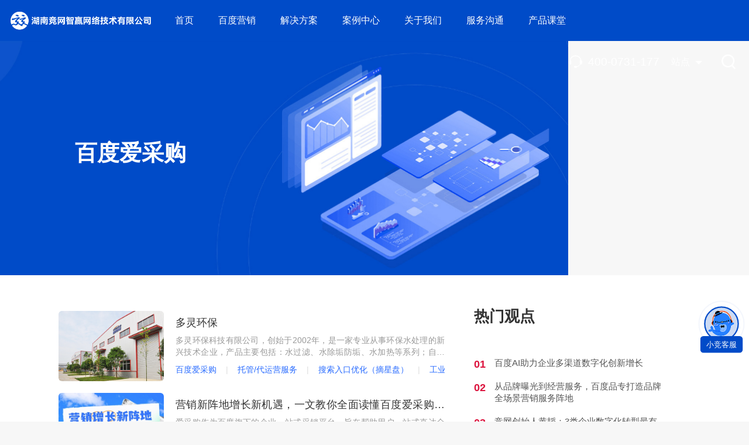

--- FILE ---
content_type: text/html; charset=utf-8
request_url: https://hnjing.com/tags/20.html
body_size: 9683
content:
<!DOCTYPE html>
<html lang="zh-CN">
<head>
  <meta charset="UTF-8">
  <meta http-equiv="X-UA-Compatible" content="IE=edge, chrome=1">
  <meta name="viewport" content="width=device-width, initial-scale=1.0">
  <meta name="renderer" content="webkit">
  <meta name="baidu-site-verification" content="code-creV81xliI" />
  <title>百度爱采购-购物平台-内容营销案例-湖南百度推广-百度营销-湖南竞网智赢网络技术有限公司</title>
  <meta name="description" content="竞网与100000+企业共同成长，沉淀了众多企业品牌推广的营销案例，以下为百度爱采购内容营销案例，可供参考。">
  <meta name="keywords" content="百度爱采购，购物平台">
  <link rel="icon" href="https://hn-jinggroup.gz.bcebos.com/v1/hn-jinggroup/dev/2024/09/1726731873239.png" type="image/x-icon">
  <link rel="stylesheet" media="all" href="/static/css/hnjingcom/common.css" />
  <link rel="stylesheet" media="all" href="/static/css/hnjingcom/tag-detail.css" />
  <link rel="stylesheet" media="all" href="/static/aos/aos.css" />
  <script src="//nrcdn.ejw.cn/front/libs/jquery/2.1.4/jquery.min.js"></script>
  <script src="/static/swiper/3.4.2/swiper.min.js"></script>
  <script src="/static/aos/aos.js"></script>
  
    <script>
      var _hmt = _hmt || [];
      (function () {
        var hm = document.createElement("script");
        hm.src = "https://hm.baidu.com/hm.js?1e537239b2cdcd7bcb4fb23deab95c24";
        var s = document.getElementsByTagName("script")[0];
        s.parentNode.insertBefore(hm, s);
      })();
    </script>
  
</head>

<body>
<div>
  <!--[if lte IE 9]>
  <div class="weui-ie9">
    <div class="weui-ie9__wrap">
      <div class="info">
        <p>您当前使用的浏览器版本太低，极有可能存在安全隐患... O(∩_∩)O<br/>我们强烈推荐目前最快、最流行的<a target="_blank" href="http://rj.baidu.com/soft/detail/14744.html?ald" title="闪电安装，马上下载">谷歌浏览器</a>。</p>
      </div>
      <ul class="list">
        <li>
          <a target="_blank" href="http://rj.baidu.com/soft/detail/14744.html?ald" title="推荐使用谷歌浏览器" class="chrome"></a>
        </li>
        <li>
          <a target="_blank" href="http://rj.baidu.com/soft/detail/11843.html?ald"  title="火狐浏览器" class="firefox"></a>
        </li>
        <li>
          <a target="_blank" href="http://chrome.360.cn/index.html" class="cn360" title="360极速浏览器"></a>
        </li>
        <li>
          <a target="_blank" href="http://rj.baidu.com/soft/detail/23360.html?ald" class="ie11" title="IE11浏览器"></a>
        </li>
      </ul>
    </div>
  </div>
  <![endif]-->
</div>

<div id="header">
  <div class="header">
    <div class="wrap">
      <div class="logo">
        <a href="/">
          <img src="https://hn-jinggroup.gz.bcebos.com/v1/hn-jinggroup/dev/2024/09/1726731918038.png" alt="竞网智赢">
        </a>
      </div>
      <div id="nav">
        <div class="nav">
          <dl class="list">
            <dd class="item">
              <a href="/" class="link">
                <span>首页</span>
              </a>
            </dd>
            
              
                <dd class="item">
                  
                    <span class="link cursor-pointer">
                      <span>
                        百度营销
                      </span>
                    </span>
                    <div class="drop is-larger">
                      <div class="inner">
                        <div class="contain">
                          <dl class="list2">
                            
                              
                                <dd class="item2">
                                  
                                    <span class="link2 cursor-pointer">
                                      <span>
                                        营销资源
                                      </span>
                                    </span>
                                    <div class="drop2">
                                      <dl class="list3">
                                        
                                          
                                            <dd class="item3">
                                              <a href="/bdtg"
                                                target="_self"
                                                class="link3">
                                                <span>
                                                  百度推广
                                                </span>
                                              </a>
                                            </dd>
                                            
                                              
                                          
                                            <dd class="item3">
                                              <a href="/bdxxl"
                                                target="_self"
                                                class="link3">
                                                <span>
                                                  百度信息流
                                                </span>
                                              </a>
                                            </dd>
                                            
                                              
                                          
                                            <dd class="item3">
                                              <a href="/ppgg"
                                                target="_self"
                                                class="link3">
                                                <span>
                                                  百度品牌广告
                                                </span>
                                              </a>
                                            </dd>
                                            
                                              
                                          
                                            <dd class="item3">
                                              <a href="/bdabg"
                                                target="_self"
                                                class="link3">
                                                <span>
                                                  百度爱采购
                                                </span>
                                              </a>
                                            </dd>
                                            
                                              
                                          
                                            <dd class="item3">
                                              <a href="/ll"
                                                target="_self"
                                                class="link3">
                                                <span>
                                                  百度律临
                                                </span>
                                              </a>
                                            </dd>
                                            
                                              
                                          
                                            <dd class="item3">
                                              <a href="/jlx"
                                                target="_self"
                                                class="link3">
                                                <span>
                                                  百度加盟星
                                                </span>
                                              </a>
                                            </dd>
                                            
                                              
                                          
                                            <dd class="item3">
                                              <a href="/bdxy"
                                                target="_self"
                                                class="link3">
                                                <span>
                                                  百度信誉
                                                </span>
                                              </a>
                                            </dd>
                                            
                                              
                                      </dl>
                                    </div>
                                    
                                </dd>
                                
                                  
                              
                                <dd class="item2">
                                  
                                    <span class="link2 cursor-pointer">
                                      <span>
                                        营销工具
                                      </span>
                                    </span>
                                    <div class="drop2">
                                      <dl class="list3">
                                        
                                          
                                            <dd class="item3">
                                              <a href="/gxp"
                                                target="_self"
                                                class="link3">
                                                <span>
                                                  观星盘
                                                </span>
                                              </a>
                                            </dd>
                                            
                                              
                                          
                                            <dd class="item3">
                                              <a href="/jmy"
                                                target="_self"
                                                class="link3">
                                                <span>
                                                  基木鱼
                                                </span>
                                              </a>
                                            </dd>
                                            
                                              
                                          
                                            <dd class="item3">
                                              <a href="/bdtj"
                                                target="_self"
                                                class="link3">
                                                <span>
                                                  百度统计
                                                </span>
                                              </a>
                                            </dd>
                                            
                                              
                                      </dl>
                                    </div>
                                    
                                </dd>
                                
                                  
                          </dl>
                        </div>
                      </div>
                    </div>
                    
                </dd>
                
                  
              
                <dd class="item">
                  
                    <span class="link cursor-pointer">
                      <span>
                        解决方案
                      </span>
                    </span>
                    <div class="drop is-larger">
                      <div class="inner">
                        <div class="contain">
                          <dl class="list2">
                            
                              
                                <dd class="item2">
                                  
                                    <span class="link2 cursor-pointer">
                                      <span>
                                        品牌建设解决方案
                                      </span>
                                    </span>
                                    <div class="drop2">
                                      <dl class="list3">
                                        
                                          
                                            <dd class="item3">
                                              <a href="/ppxjj"
                                                target="_self"
                                                class="link3">
                                                <span>
                                                  摘星盘品牌新基建
                                                </span>
                                              </a>
                                            </dd>
                                            
                                              
                                          
                                            <dd class="item3">
                                              <a href="/ppszhbl"
                                                target="_self"
                                                class="link3">
                                                <span>
                                                  品牌数字化策略
                                                </span>
                                              </a>
                                            </dd>
                                            
                                              
                                          
                                            <dd class="item3">
                                              <a href="/dylnryx"
                                                target="_self"
                                                class="link3">
                                                <span>
                                                  抖音蓝V内容营销
                                                </span>
                                              </a>
                                            </dd>
                                            
                                              
                                          
                                            <dd class="item3">
                                              <a href="/lhyx"
                                                target="_self"
                                                class="link3">
                                                <span>
                                                  盲盒营销
                                                </span>
                                              </a>
                                            </dd>
                                            
                                              
                                      </dl>
                                    </div>
                                    
                                </dd>
                                
                                  
                              
                                <dd class="item2">
                                  
                                    <span class="link2 cursor-pointer">
                                      <span>
                                        营销获客解决方案
                                      </span>
                                    </span>
                                    <div class="drop2">
                                      <dl class="list3">
                                        
                                          
                                            <dd class="item3">
                                              <a href="/yxnrfw"
                                                target="_self"
                                                class="link3">
                                                <span>
                                                  营销内容服务
                                                </span>
                                              </a>
                                            </dd>
                                            
                                              
                                          
                                            <dd class="item3">
                                              <a href="/xgdyyfw"
                                                target="_self"
                                                class="link3">
                                                <span>
                                                  效果代运营服务
                                                </span>
                                              </a>
                                            </dd>
                                            
                                              
                                          
                                            <dd class="item3">
                                              <a href="/rbsxfw"
                                                target="_self"
                                                class="link3">
                                                <span>
                                                  人才实训服务
                                                </span>
                                              </a>
                                            </dd>
                                            
                                              
                                      </dl>
                                    </div>
                                    
                                </dd>
                                
                                  
                              
                                <dd class="item2">
                                  
                                    <span class="link2 cursor-pointer">
                                      <span>
                                        行业解决方案
                                      </span>
                                    </span>
                                    <div class="drop2">
                                      <dl class="list3">
                                        
                                          
                                            <dd class="item3">
                                              <a href="/jypx"
                                                target="_self"
                                                class="link3">
                                                <span>
                                                  教育培训
                                                </span>
                                              </a>
                                            </dd>
                                            
                                              
                                          
                                            <dd class="item3">
                                              <a href="/zsjl"
                                                target="_self"
                                                class="link3">
                                                <span>
                                                  招商加盟
                                                </span>
                                              </a>
                                            </dd>
                                            
                                              
                                          
                                            <dd class="item3">
                                              <a href="/zxjb"
                                                target="_self"
                                                class="link3">
                                                <span>
                                                  装修建材
                                                </span>
                                              </a>
                                            </dd>
                                            
                                              
                                          
                                            <dd class="item3">
                                              <a href="/shfw"
                                                target="_self"
                                                class="link3">
                                                <span>
                                                  生活服务
                                                </span>
                                              </a>
                                            </dd>
                                            
                                              
                                          
                                            <dd class="item3">
                                              <a href="/zhwl"
                                                target="_self"
                                                class="link3">
                                                <span>
                                                  智慧文旅
                                                </span>
                                              </a>
                                            </dd>
                                            
                                              
                                          
                                            <dd class="item3">
                                              <a href="/mykx"
                                                target="_self"
                                                class="link3">
                                                <span>
                                                  她经济
                                                </span>
                                              </a>
                                            </dd>
                                            
                                              
                                          
                                            <dd class="item3">
                                              <a href="/fcgylyx"
                                                target="_self"
                                                class="link3">
                                                <span>
                                                  房产供应链营销
                                                </span>
                                              </a>
                                            </dd>
                                            
                                              
                                          
                                            <dd class="item3">
                                              <a href="/rcnryx"
                                                target="_self"
                                                class="link3">
                                                <span>
                                                  汽车内容营销
                                                </span>
                                              </a>
                                            </dd>
                                            
                                              
                                      </dl>
                                    </div>
                                    
                                </dd>
                                
                                  
                          </dl>
                        </div>
                      </div>
                    </div>
                    
                </dd>
                
                  
              
                <dd class="item">
                  
                    <span class="link cursor-pointer">
                      <span>
                        案例中心
                      </span>
                    </span>
                    <div class="drop ">
                      <div class="inner">
                        <div class="contain">
                          <dl class="list2">
                            
                              
                                <dd class="item2">
                                  
                                      <a href="/fwal"
                                        target="_self" class="link2">
                                        <span>
                                          服务案例
                                        </span>
                                      </a>
                                      
                                </dd>
                                
                                  
                              
                                <dd class="item2">
                                  
                                      <a href="/yxdc"
                                        target="_self" class="link2">
                                        <span>
                                          营销洞察
                                        </span>
                                      </a>
                                      
                                </dd>
                                
                                  
                          </dl>
                        </div>
                      </div>
                    </div>
                    
                </dd>
                
                  
              
                <dd class="item">
                  
                    <span class="link cursor-pointer">
                      <span>
                        关于我们
                      </span>
                    </span>
                    <div class="drop ">
                      <div class="inner">
                        <div class="contain">
                          <dl class="list2">
                            
                              
                                <dd class="item2">
                                  
                                      <a href="/jwzy"
                                        target="_self" class="link2">
                                        <span>
                                          竞网智赢
                                        </span>
                                      </a>
                                      
                                </dd>
                                
                                  
                              
                                <dd class="item2">
                                  
                                      <a href="/xwyhd"
                                        target="_self" class="link2">
                                        <span>
                                          新闻与活动
                                        </span>
                                      </a>
                                      
                                </dd>
                                
                                  
                          </dl>
                        </div>
                      </div>
                    </div>
                    
                </dd>
                
                  
              
                <dd class="item">
                  
                    <span class="link cursor-pointer">
                      <span>
                        服务沟通
                      </span>
                    </span>
                    <div class="drop ">
                      <div class="inner">
                        <div class="contain">
                          <dl class="list2">
                            
                              
                                <dd class="item2">
                                  
                                      <a href="/fwzy"
                                        target="_self" class="link2">
                                        <span>
                                          服务指引
                                        </span>
                                      </a>
                                      
                                </dd>
                                
                                  
                              
                                <dd class="item2">
                                  
                                      <a href="/lxfs"
                                        target="_self" class="link2">
                                        <span>
                                          联系方式
                                        </span>
                                      </a>
                                      
                                </dd>
                                
                                  
                          </dl>
                        </div>
                      </div>
                    </div>
                    
                </dd>
                
                  
              
                <dd class="item">
                  
                    <span class="link cursor-pointer">
                      <span>
                        产品课堂
                      </span>
                    </span>
                    <div class="drop ">
                      <div class="inner">
                        <div class="contain">
                          <dl class="list2">
                            
                              
                                <dd class="item2">
                                  
                                      <a href="/ss"
                                        target="_self" class="link2">
                                        <span>
                                          AI搜索
                                        </span>
                                      </a>
                                      
                                </dd>
                                
                                  
                              
                                <dd class="item2">
                                  
                                      <a href="/dy"
                                        target="_self" class="link2">
                                        <span>
                                          抖音SEO
                                        </span>
                                      </a>
                                      
                                </dd>
                                
                                  
                              
                                <dd class="item2">
                                  
                                      <a href="/wzjs"
                                        target="_self" class="link2">
                                        <span>
                                          网站建设
                                        </span>
                                      </a>
                                      
                                </dd>
                                
                                  
                              
                                <dd class="item2">
                                  
                                      <a href="/tgfb"
                                        target="_self" class="link2">
                                        <span>
                                          GEO推广
                                        </span>
                                      </a>
                                      
                                </dd>
                                
                                  
                          </dl>
                        </div>
                      </div>
                    </div>
                    
                </dd>
                
                  
          </dl>
        </div>
      </div>
      <div class="attached">
        
          <div class="tel">
            <div class="point">
              <div class="icon">
                <img src="/static/icon/icon-4.white@x3.png" />
              </div>
              <span>
                400-0731-177
              </span>
            </div>
          </div>
          <div class="rcode">
            <div class="point">
              <span>站点</span>
              <i></i>
            </div>
            <div class="drop">
              <div class="inner">
                <dl class="ls">
                  <dd class="it">
                    <a href="http://www.jinggroup.cn" target="_blank">竞网集团</a>
                  </dd>
                  <dd class="it">
                    <strong>竞网智赢</strong>
                  </dd>
                  <dd class="it">
                    <a href="https://www.awenlv.com/" target="_blank">数智文旅</a>
                  </dd>
                </dl>
              </div>
            </div>
          </div>
          
            <div class="search" id="headerSearch">
              <div class="point">
                <img src="/static/icon/icon-3.white@x3.png" alt="搜索">
              </div>
              <div class="drop">
                <div class="close">
                  <img src="/static/icon/icon-2.white@x3.png">
                </div>
                <div class="control">
                  <div class="input">
                    <input type="text" name="key" value="" placeholder="搜索竞网" id="searchInput" />
                  </div>
                  <div class="submit">
                    <img src="/static/icon/icon-3.white@x3.png" alt="搜索">
                  </div>
                </div>
              </div>
            </div>
            
      </div>
    </div>
  </div>
</div>
  <div id="sketchmap">
    <div class="sketchmap">
      <div class="bj h-400">
        
          <img src="https://hn-jinggroup.gz.bcebos.com/v1/jwzy/2022/10/e3ebf42e-08c2-4a0e-9c29-4004c7238d98.jpg?x-bce-process=image/interlace,i_progressive" alt="百度爱采购" />
        
      </div>
      <div class="fix">
        <div class="text">
          <h1 class="page-title">百度爱采购</h1>
        </div>
      </div>
    </div>
  </div>

  <div class="content-article__wrapper">
    <div class="wrap">
      <div class="content-article__left">
        <div class="weui-thead">
          <div class="title">
            <!-- <h2>搜索结果</h2> -->
          </div>
        </div>
        <div class="content-lister" id="articleLister">
          
          <dl class="list2">
            
              <dd class="item">
                <div class="cell">
                  <div class="cover">
                    <a href="/cases/46.html" class="img" target="_blank">
                      <img src="https://hn-jinggroup.gz.bcebos.com/v1/dev/2022/08/f6e839ab-5394-4b31-9b59-a0bc1b9d2396.jpg?x-bce-process=image/interlace,i_progressive" alt="多灵环保">
                    </a>
                  </div>
                  <div class="exp">
                    <h3>
                      <a href="/cases/46.html" target="_blank">
                        多灵环保
                      </a>
                    </h3>
                    <p>
                      多灵环保科技有限公司，创始于2002年，是一家专业从事环保水处理的新兴技术企业，产品主要包括：水过滤、水除垢防垢、水加热等系列；自成立以来，多灵环保凭借雄厚的技术力量，创造出业界知名的“多灵过滤系统”，为全国累计节水量达到数百万吨，是目前国内专业的水过滤生产基地。
                    </p>
                  </div>
                  <dl class="tag">
                    
                      <dd>
                        <a href="/tags/20.html" target="_blank">
                          百度爱采购
                        </a>
                      </dd>
                      
                      <dd>
                        <a href="/tags/34.html" target="_blank">
                          托管/代运营服务
                        </a>
                      </dd>
                      
                      <dd>
                        <a href="/tags/33.html" target="_blank">
                          搜索入口优化（摘星盘）
                        </a>
                      </dd>
                      
                      <dd>
                        <a href="/tags/16.html" target="_blank">
                          工业
                        </a>
                      </dd>
                      
                      <dd>
                        <a href="/tags/54.html" target="_blank">
                          实操干货
                        </a>
                      </dd>
                      
                      <dd>
                        <a href="/tags/43.html" target="_blank">
                          SEM培训
                        </a>
                      </dd>
                      
                      <dd>
                        <a href="/tags/17.html" target="_blank">
                          百度推广
                        </a>
                      </dd>
                      
                  </dl>
                </div>
              </dd>
              
              <dd class="item">
                <div class="cell">
                  <div class="cover">
                    <a href="/yxgd/1617.html" class="img" target="_blank">
                      <img src="https://hn-jinggroup.gz.bcebos.com/v1/hn-jinggroup/dev/2023/12/1702520634355.jpeg?x-bce-process=image/interlace,i_progressive" alt="营销新阵地增长新机遇，一文教你全面读懂百度爱采购产品！">
                    </a>
                  </div>
                  <div class="exp">
                    <h3>
                      <a href="/yxgd/1617.html" target="_blank">
                        营销新阵地增长新机遇，一文教你全面读懂百度爱采购产品！
                      </a>
                    </h3>
                    <p>
                      爱采购作为百度旗下的企业一站式采销平台，旨在帮助用户一站式直达全网商品信息，触达优质商家，通过安全便捷的交易能力全网采购。商家可通过爱采购与百度搜索无缝对接，满足用户对于采购信息检索的诉求，获取精准买家，获得更多商机与采购订单。作为一个助力中小企业解决采购批发渠道、货源问题的B2B平台，商家可以通过哪些产品功能提升卖货效果呢？一、基础会员买家在百度爱采购上的厂家状态搜索框内输入关键字，点击搜索按钮即可查看..
                    </p>
                  </div>
                  <dl class="tag">
                    
                      <dd>
                        <a href="/tags/20.html" target="_blank">
                          百度爱采购
                        </a>
                      </dd>
                      
                  </dl>
                </div>
              </dd>
              
              <dd class="item">
                <div class="cell">
                  <div class="cover">
                    <a href="/yxgd/1605.html" class="img" target="_blank">
                      <img src="https://hn-jinggroup.gz.bcebos.com/v1/hn-jinggroup/dev/2023/11/1700203786739.jpeg?x-bce-process=image/interlace,i_progressive" alt="3招教你优化B2B垂直搜索引擎-百度爱采购，实现询盘量快速增长！">
                    </a>
                  </div>
                  <div class="exp">
                    <h3>
                      <a href="/yxgd/1605.html" target="_blank">
                        3招教你优化B2B垂直搜索引擎-百度爱采购，实现询盘量快速增长！
                      </a>
                    </h3>
                    <p>
                      搜索类平台凭借低价格、强曝光、高性价比等优势强势出圈，吸引越来越多的客户入驻，以百度爱采购为例，作为一个拥有百度强大流量作为支持的搜索平台，主要通过接口的方式将其他平台的产品信息进行同步，然后以自身强大的大数据分析和AI技术精准匹配商家互联线索与用户的需求信息。因此爱采购自上线后就获得了大量企业的认可，也帮助许多企业获得了不少流量红利。故此，平台竞争越发激烈，企业主的广告和产品的曝光、展现量急速下降，在这..
                    </p>
                  </div>
                  <dl class="tag">
                    
                      <dd>
                        <a href="/tags/20.html" target="_blank">
                          百度爱采购
                        </a>
                      </dd>
                      
                      <dd>
                        <a href="/tags/16.html" target="_blank">
                          工业
                        </a>
                      </dd>
                      
                  </dl>
                </div>
              </dd>
              
              <dd class="item">
                <div class="cell">
                  <div class="cover">
                    <a href="/yxgd/1551.html" class="img" target="_blank">
                      <img src="https://hn-jinggroup.gz.bcebos.com/v1/hn-jinggroup/dev/2023/09/1694074871242.jpg?x-bce-process=image/interlace,i_progressive" alt="在湖南入驻百度爱采购，服务商能提供哪些服务？">
                    </a>
                  </div>
                  <div class="exp">
                    <h3>
                      <a href="/yxgd/1551.html" target="_blank">
                        在湖南入驻百度爱采购，服务商能提供哪些服务？
                      </a>
                    </h3>
                    <p>
                      爱采购是国内最大的中文搜索引擎百度旗下的B2B平台，目前已覆盖五金、能源化工、建材家装、冶金钢材等34个一级行业，1190个二级行业，为20多万入驻企业提供服务权益，加速商家商品曝光，助力商家与买家高效互联，快速达成交易。爱采购服务模式是怎样的？百度爱采购为服务商代运营机制，百度的流量与技术，结合服务商的针对性特色服务，强强联合，深入本地行业，积极响应企业的各类需求，为本地企业提供全方位的入驻及运营服务支撑。为了减..
                    </p>
                  </div>
                  <dl class="tag">
                    
                      <dd>
                        <a href="/tags/20.html" target="_blank">
                          百度爱采购
                        </a>
                      </dd>
                      
                  </dl>
                </div>
              </dd>
              
              <dd class="item">
                <div class="cell">
                  <div class="cover">
                    <a href="/yxgd/1544.html" class="img" target="_blank">
                      <img src="https://hn-jinggroup.gz.bcebos.com/v1/hn-jinggroup/dev/2023/08/1693377919856.jpg?x-bce-process=image/interlace,i_progressive" alt="百度爱采购效果怎么样？在长沙如何入驻百度爱采购？">
                    </a>
                  </div>
                  <div class="exp">
                    <h3>
                      <a href="/yxgd/1544.html" target="_blank">
                        百度爱采购效果怎么样？在长沙如何入驻百度爱采购？
                      </a>
                    </h3>
                    <p>
                      百度爱采购是百度旗下的B2B垂直搜索引擎，旨在帮助用户一站直达全网商品信息，触达海量优质商家。商家可通过爱采购与百度搜索无缝对接，精准链接买家，获得更多商机与订单。百度作为用户表达需求的流量入口，每日处理超十亿次的用户需求，每一次搜索背后都蕴含着潜在商机，因此，百度爱采购也成为众多商家在搜索端口做生意的首选入口。那么百度爱采购能为商家提供哪些权益和服务呢？在长沙地区，商家又该如何入驻百度百度爱采购？爱采购..
                    </p>
                  </div>
                  <dl class="tag">
                    
                      <dd>
                        <a href="/tags/20.html" target="_blank">
                          百度爱采购
                        </a>
                      </dd>
                      
                  </dl>
                </div>
              </dd>
              
          </dl>
        </div>
        <div class="weui-loader" id="weuiLoader">
          <!-- <div class="button">
            <span title="加载更多"></span>
          </div> -->
        </div>
      </div>
      <div class="content-article__right">
        <div class="content-article__rows">
          <div class="weui-thead">
            <div class="title">
              <h2>热门观点</h2>
            </div>
          </div>
          <div class="content-article__news">
            <dl class="list">
              
                <dd class="item">
                  <a href="/promotion/453.html" class="cell" target="_blank">
                    <span>01</span>
                    <h3>
                      百度AI助力企业多渠道数字化创新增长
                    </h3>
                  </a>
                </dd>
                
                <dd class="item">
                  <a href="/yxgd/1414.html" class="cell" target="_blank">
                    <span>02</span>
                    <h3>
                      从品牌曝光到经营服务，百度品专打造品牌全场景营销服务阵地
                    </h3>
                  </a>
                </dd>
                
                <dd class="item">
                  <a href="/promotion/465.html" class="cell" target="_blank">
                    <span>03</span>
                    <h3>
                      竞网创始人黄韬：3类企业数字化转型最有价值
                    </h3>
                  </a>
                </dd>
                
                <dd class="item">
                  <a href="/website/452.html" class="cell" target="_blank">
                    <span>04</span>
                    <h3>
                      精准的战略定位：让品牌价值10倍放大
                    </h3>
                  </a>
                </dd>
                
                <dd class="item">
                  <a href="/yxgd/1465.html" class="cell" target="_blank">
                    <span>05</span>
                    <h3>
                      百度竞价创意“高级样式”，你真的“学会”了吗？
                    </h3>
                  </a>
                </dd>
                
                <dd class="item">
                  <a href="/yxgd/1487.html" class="cell" target="_blank">
                    <span>06</span>
                    <h3>
                      长沙百度推广官方服务，助力客户主动来找您
                    </h3>
                  </a>
                </dd>
                
            </dl>
          </div>
        </div>
        <div class="content-article__rows">
          <div class="weui-thead">
            <div class="title">
              <h2>热门标签</h2>
            </div>
          </div>
          <div class="content-article__tag">
            <dl class="list">
              
                <dd class="item">
                  <a href="/tags/17.html" class="cell" target="_blank">
                    <span>
                      百度推广
                    </span>
                  </a>
                </dd>
                
                <dd class="item">
                  <a href="/tags/33.html" class="cell" target="_blank">
                    <span>
                      搜索入口优化（摘星盘）
                    </span>
                  </a>
                </dd>
                
                <dd class="item">
                  <a href="/tags/60.html" class="cell" target="_blank">
                    <span>
                      营销思维
                    </span>
                  </a>
                </dd>
                
                <dd class="item">
                  <a href="/tags/54.html" class="cell" target="_blank">
                    <span>
                      实操干货
                    </span>
                  </a>
                </dd>
                
                <dd class="item">
                  <a href="/tags/34.html" class="cell" target="_blank">
                    <span>
                      托管/代运营服务
                    </span>
                  </a>
                </dd>
                
                <dd class="item">
                  <a href="/tags/7.html" class="cell" target="_blank">
                    <span>
                      教育培训
                    </span>
                  </a>
                </dd>
                
                <dd class="item">
                  <a href="/tags/19.html" class="cell" target="_blank">
                    <span>
                      品牌广告
                    </span>
                  </a>
                </dd>
                
                <dd class="item">
                  <a href="/tags/55.html" class="cell" target="_blank">
                    <span>
                      大咖观点
                    </span>
                  </a>
                </dd>
                
                <dd class="item">
                  <a href="/tags/37.html" class="cell" target="_blank">
                    <span>
                      SEM托管
                    </span>
                  </a>
                </dd>
                
                <dd class="item">
                  <a href="/tags/64.html" class="cell" target="_blank">
                    <span>
                      行业报告
                    </span>
                  </a>
                </dd>
                
            </dl>
          </div>
        </div>
        <div class="content-article__rows">
          <div class="weui-thead">
            <div class="title">
              <h2>更多干货资源</h2>
            </div>
          </div>
          <div class="content-article__rcode">
            <div class="img">
              <img src="https://hn-jinggroup.gz.bcebos.com/v1/hn-jinggroup/dev/2023/07/1690425349149.jpg" alt="竞网智赢公众号">
            </div>
            <div class="label">
              <p>扫码获取更多<br>营销干货资源</p>
            </div>
          </div>
        </div>
      </div>
    </div>
  </div>

  <div id="footer">
	<div class="footer">
		<div class="wrap">
			<div class="flower">
				<div class="lgo">
					<img src="https://hn-jinggroup.gz.bcebos.com/v1/hn-jinggroup/dev/2024/09/1726731918038.png" alt="竞网智赢">
				</div>
				<dl class="contact">
					<dd>
						<span>售前咨询：</span>
						<b>
							400-0731-177
						</b>
					</dd>
					<dd>
						<span>售后服务：</span>
						<b>
							400-0731-777
						</b>
					</dd>
				</dl>
				<div class="rcode">
					<div class="item">
						<div class="img">
							<img src="https://hn-jinggroup.gz.bcebos.com/v1/hn-jinggroup/dev/2024/06/1719304429156.jpg" alt="竞网智赢企业微信">
						</div>
						<div class="label">
							<span>微信沟通</span>
						</div>
					</div>
					<div class="item">
						<div class="img">
							<img src="https://hn-jinggroup.gz.bcebos.com/v1/hn-jinggroup/dev/2023/07/1690425349149.jpg" alt="竞网智赢公众号">
						</div>
						<div class="label">
							<span>关注竞网</span>
						</div>
					</div>
				</div>
			</div>
			
				<div class="menuer" id="footerList">
					
						
							<dl class="list">
								<dt>
									<h3>
										百度营销
									</h3>
								</dt>
								
									
										<dd>
											
												<b>
													营销资源
												</b>
												
										</dd>
										
											
												<dd>
													<a href="/bdtg"
														target="_self">
														百度推广
													</a>
												</dd>
												
													
											
												<dd>
													<a href="/bdxxl"
														target="_self">
														百度信息流
													</a>
												</dd>
												
													
											
												<dd>
													<a href="/ppgg"
														target="_self">
														百度品牌广告
													</a>
												</dd>
												
													
											
												<dd>
													<a href="/bdabg"
														target="_self">
														百度爱采购
													</a>
												</dd>
												
													
											
												<dd>
													<a href="/ll"
														target="_self">
														百度律临
													</a>
												</dd>
												
													
											
												<dd>
													<a href="/jlx"
														target="_self">
														百度加盟星
													</a>
												</dd>
												
													
											
												<dd>
													<a href="/bdxy"
														target="_self">
														百度信誉
													</a>
												</dd>
												
													
														
															
									
										<dd>
											
												<b>
													营销工具
												</b>
												
										</dd>
										
											
												<dd>
													<a href="/gxp"
														target="_self">
														观星盘
													</a>
												</dd>
												
													
											
												<dd>
													<a href="/jmy"
														target="_self">
														基木鱼
													</a>
												</dd>
												
													
											
												<dd>
													<a href="/bdtj"
														target="_self">
														百度统计
													</a>
												</dd>
												
													
														
															
							</dl>
							
								
						
							<dl class="list">
								<dt>
									<h3>
										解决方案
									</h3>
								</dt>
								
									
										<dd>
											
												<b>
													品牌建设解决方案
												</b>
												
										</dd>
										
											
												<dd>
													<a href="/ppxjj"
														target="_self">
														摘星盘品牌新基建
													</a>
												</dd>
												
													
											
												<dd>
													<a href="/ppszhbl"
														target="_self">
														品牌数字化策略
													</a>
												</dd>
												
													
											
												<dd>
													<a href="/dylnryx"
														target="_self">
														抖音蓝V内容营销
													</a>
												</dd>
												
													
											
												<dd>
													<a href="/lhyx"
														target="_self">
														盲盒营销
													</a>
												</dd>
												
													
														
															
									
										<dd>
											
												<b>
													营销获客解决方案
												</b>
												
										</dd>
										
											
												<dd>
													<a href="/yxnrfw"
														target="_self">
														营销内容服务
													</a>
												</dd>
												
													
											
												<dd>
													<a href="/xgdyyfw"
														target="_self">
														效果代运营服务
													</a>
												</dd>
												
													
											
												<dd>
													<a href="/rbsxfw"
														target="_self">
														人才实训服务
													</a>
												</dd>
												
													
														
															
									
										<dd>
											
												<b>
													行业解决方案
												</b>
												
										</dd>
										
											
												<dd>
													<a href="/jypx"
														target="_self">
														教育培训
													</a>
												</dd>
												
													
											
												<dd>
													<a href="/zsjl"
														target="_self">
														招商加盟
													</a>
												</dd>
												
													
											
												<dd>
													<a href="/zxjb"
														target="_self">
														装修建材
													</a>
												</dd>
												
													
											
												<dd>
													<a href="/shfw"
														target="_self">
														生活服务
													</a>
												</dd>
												
													
											
												<dd>
													<a href="/zhwl"
														target="_self">
														智慧文旅
													</a>
												</dd>
												
													
											
												<dd>
													<a href="/mykx"
														target="_self">
														她经济
													</a>
												</dd>
												
													
											
												<dd>
													<a href="/fcgylyx"
														target="_self">
														房产供应链营销
													</a>
												</dd>
												
													
											
												<dd>
													<a href="/rcnryx"
														target="_self">
														汽车内容营销
													</a>
												</dd>
												
													
														
															
							</dl>
							
								
						
							<dl class="list">
								<dt>
									<h3>
										案例中心
									</h3>
								</dt>
								
									
										<dd>
											
													<a href="/fwal"
														target="_self">
														服务案例
													</a>
													
										</dd>
										
														
															
									
										<dd>
											
													<a href="/yxdc"
														target="_self">
														营销洞察
													</a>
													
										</dd>
										
														
															
							</dl>
							
								
						
							<dl class="list">
								<dt>
									<h3>
										关于我们
									</h3>
								</dt>
								
									
										<dd>
											
													<a href="/jwzy"
														target="_self">
														竞网智赢
													</a>
													
										</dd>
										
														
															
									
										<dd>
											
													<a href="/xwyhd"
														target="_self">
														新闻与活动
													</a>
													
										</dd>
										
														
															
							</dl>
							
								
						
							<dl class="list">
								<dt>
									<h3>
										服务沟通
									</h3>
								</dt>
								
									
										<dd>
											
													<a href="/fwzy"
														target="_self">
														服务指引
													</a>
													
										</dd>
										
														
															
									
										<dd>
											
													<a href="/lxfs"
														target="_self">
														联系方式
													</a>
													
										</dd>
										
														
															
							</dl>
							
								
						
							<dl class="list">
								<dt>
									<h3>
										产品课堂
									</h3>
								</dt>
								
									
										<dd>
											
													<a href="/ss"
														target="_self">
														AI搜索
													</a>
													
										</dd>
										
														
															
									
										<dd>
											
													<a href="/dy"
														target="_self">
														抖音SEO
													</a>
													
										</dd>
										
														
															
									
										<dd>
											
													<a href="/wzjs"
														target="_self">
														网站建设
													</a>
													
										</dd>
										
														
															
									
										<dd>
											
													<a href="/tgfb"
														target="_self">
														GEO推广
													</a>
													
										</dd>
										
														
															
							</dl>
							
								
				</div>
				
		</div>
	</div>
</div>




<div id="bottomer">
	<div class="bottomer">
		<div class="wrap">
			<div class="copyright">
				<dl class="info">
					<dd>
						<span>
							湖南省长沙市岳麓区尖山路18号B7栋 竞中心
						</span>
					</dd>
					<dd>
						<span>
							©2022 湖南竞网智赢网络技术有限公司
						</span>
					</dd>
					<dd>
						<a href="https://beian.miit.gov.cn/" target="_blank">
							湘B2-20090098
						</a>
					</dd>

					<dd>
						<span>
							<a href="http://www.beian.gov.cn/portal/registerSystemInfo?recordcode=43019002000948"
								target="_blank">
								<img src="/static/icon/gongan.png" alt="gongan"
									style="width: 20px;float: left;margin-right: 6px;padding-top: 5px;">
								湘公网安备43019002000948号
							</a>
						</span>
					</dd>
				</dl>
			</div>
		</div>
	</div>
</div>




<div id="kfbar">
	<div class="kfbar-float">
		<div class="kfbar-float__main">
			<dl class="list">
				<dd class="item">
					<span class="kf cursor-pointer">
						<div class="icon">
							<img src="/static/icon/icon-kf2.png" alt="小竞客服">
						</div>
						<span>小竞客服</span>
					</span>
				</dd>
				<dd class="item">
					<span class="itop cursor-pointer">
						<img src="/static/icon/icon-6@x3.png" alt="返回顶部">
					</span>
				</dd>
			</dl>
		</div>
	</div>
	<div class="kfbar-dialog">
		<div class="kfbar-dialog__inner">
			<div class="kfbar-dialog__thead">
				<h2>在线客服</h2>
				<div class="close">
					<span class="cursor-pointer">
						<img src="/static/css/hnjingcom/icon/icon-close2.png" alt="在线客服">
					</span>
				</div>
			</div>
			<div class="kfbar-dialog__tbody">
				<dl class="list">
					<dd class="item">
						<div class="cell">
							<div class="x2">
								<h3>在线咨询</h3>
								<div class="icon">
									<img src="/static/icon/icon-kf1.png" alt="咨询客服">
								</div>
								<div class="link">
									<a href="https://affim.baidu.com/cps/chat?siteId=7123997&amp;userId=10821230&amp;siteToken=1e537239b2cdcd7bcb4fb23deab95c24" target="_blank">咨询客服</a>
								</div>
							</div>
						</div>
					</dd>
					<dd class="item">
						<div class="cell">
							<div class="x2">
								<h3>电话咨询</h3>
								<div class="icon">
									<img src="/static/icon/icon-kf2.png" alt="电话咨询">
								</div>
								<dl class="label">
									<dt>售前：400-0731-177
									</dt>
									<dd>售后：400-0731-777
									</dd>
								</dl>
							</div>
						</div>
					</dd>
					<dd class="item">
						<div class="cell">
							<div class="x2">
								<h3>微信咨询</h3>
								<div class="img">
									<img src="https://hn-jinggroup.gz.bcebos.com/v1/hn-jinggroup/dev/2024/06/1719304429156.jpg" alt="竞网智赢企业微信">
								</div>
								<p>扫一扫，微信沟通</p>
							</div>
						</div>
					</dd>
					<dd class="item">
						<div class="cell">
							<div class="x2">
								<h3>关注竞网</h3>
								<div class="img">
									<img src="https://hn-jinggroup.gz.bcebos.com/v1/hn-jinggroup/dev/2023/07/1690425349149.jpg" alt="竞网智赢公众号">
								</div>
								<p>获取更多资源与干货</p>
							</div>
						</div>
					</dd>
				</dl>
			</div>
			<div class="kfbar-dialog__foot">
				<div class="link">
					<a href="/lxfs">查看全部联系方式 &gt;</a>
				</div>
			</div>
		</div>
	</div>
</div>




<div class="video-player" id="videoPlayer">
	<div class="video-player__dialog">
		<div class="video-player__close">
			<i class="icon"></i>
		</div>
		<div class="video-player__box">
			<div class="video-player__control">
				<video preload controls poster="">
					<source type="video/mp4" src="">
				</video>
			</div>
		</div>
	</div>
	<div class="video-player__shadow"></div>
</div>



<script>
	var s = document.createElement("script"); s.type = "text/javascript"; s.charset = "utf-8"; s.src = "https://www.fxiaoke.com/ec/kemai/release/static/marketing-website-access.js?id=" + Math.random() + ";"; s.id = "fsMarketingWebsiteScript"; s.innerHTML = "FSscriptArgs.WebsiteEa ='hnjw8888'; FSscriptArgs.WebsiteId = '61b850f1c4114ccd8c4af53c93d5dcfa'; FSscriptArgs.host ='www.fxiaoke.com'"; window.FsYxtWebsiteEa = 'hnjw8888'; window.FsYxtWebsiteId = '61b850f1c4114ccd8c4af53c93d5dcfa'; window.FsYxtHost = 'www.fxiaoke.com'; document.getElementsByTagName("head")[0].appendChild(s);
</script>
<script src="/static/number/a.js"></script>
<script src="/static/js/hnjingcom-app.js"></script>

</body>

</html>

  <script>
   (function () {
  // 申明变量
  var queryobj = {
    isLoading: false,
    hasMore: true,
    offset: 200,
    id: 20,
    pageNum: 1,
    pageSize: 15,
    pageTotal: 0
  }; // 下页数据

  function getNextPage() {
    queryobj.isLoading = true;
    $('#weuiLoader .button').html('<span class="is-loading">正在加载</span>');
    $.get('/api/tag/contet', {
      pageNum: queryobj.pageNum,
      pageSize: queryobj.pageSize,
      id: queryobj.id
    }, function (res) {
      var data = res.data;
      if (queryobj.pageNum === 1) $('#articleLister .list2').html('');

      if (data && data.length) {
        var html = '';
        data.map(function (item, index) {
          var tagsHtml = '';
          item.tags.map(function (tag) {
            tagsHtml += "<dd>\n<a target=\"_blank\" href=\"".concat(tag.url, "\">").concat(tag.title, "</a>\n</dd>");
          });
          html += "<dd class=\"item\">\n<div class=\"cell\">\n<div class=\"cover\">\n<a target=\"_blank\" href=\"".concat(item.field3.field_url || item.url, "\" class=\"img\">\n<img src=\"").concat(item.img, "\">\n</a>\n</div>\n<div class=\"exp\">\n<h3>\n<a target=\"_blank\" href=\"").concat(item.field3.field_url || item.url, "\">").concat(item.title, "</a>\n</h3>\n<p>").concat(item.summary, "</p>\n</div>\n<dl class=\"tag\">").concat(tagsHtml, "</dl>\n</div>\n</dd>");
        });
        $('#articleLister .list2').append(html);
        $('#weuiLoader .button').html('<span>加载更多</span>');
      } else {
        queryobj.hasMore = false;
        $('#weuiLoader .button').hide();
      }

      queryobj.isLoading = false;
    });
  }

  ; // 滚动触底

  $(window).bind({
    'scroll': function scroll() {
      var newTop = $(document).scrollTop();
      var bodyHeight = $('body').height();
      var windowHeight = $(window).height();

      if (queryobj && queryobj.hasMore && !queryobj.isLoading) {
        if (newTop > bodyHeight - windowHeight * 2 - queryobj.offset) {
          queryobj.pageNum += 1;
          getNextPage();
        }
      }
    }
  }); // 点击加载

  $('#weuiLoader .button').bind({
    'click': function click() {
      queryobj.pageNum += 1;
    }
  });
})(window, jQuery);
  </script>

  </body>
</html>


--- FILE ---
content_type: text/css; charset=UTF-8
request_url: https://hnjing.com/static/css/hnjingcom/common.css
body_size: 21368
content:
/**
 * This is variable
 **/
/**
   * This is import
   **/
@import url('../../animate/3.6.0.css');
@import url('../../swiper/3.4.2/swiper.min.css');
/**
 * import font
 **/
@font-face {
  font-family: "avant";
  src: url("../../font/avant.eot");
  /* IE9 */
  src: url("../../font/avant.eot?#iefix") format("embedded-opentype"), /* IE6-IE8 */ url([data-uri]) format("truetype"), /* chrome、firefox、opera、Safari, Android, iOS 4.2+ */ url("../../font/avant.svg#avant") format("svg");
  /* iOS 4.1- */
  font-style: normal;
  font-weight: normal;
}
@font-face {
  font-family: "avant45";
  src: url("../../font/avant45.eot");
  /* IE9 */
  src: url("../../font/avant45.eot?#iefix") format("embedded-opentype"), /* IE6-IE8 */ url([data-uri]) format("truetype"), /* chrome、firefox、opera、Safari, Android, iOS 4.2+ */ url("../../font/avant45.svg#avant45") format("svg");
  /* iOS 4.1- */
  font-style: normal;
  font-weight: normal;
}
/**
 * This is reset style
 **/
* {
  margin: 0;
  padding: 0;
  -ms-touch-action: pan-y;
      touch-action: pan-y;
  -webkit-box-sizing: border-box;
          box-sizing: border-box;
  -webkit-overflow-scrolling: touch;
  -webkit-tap-highlight-color: rgba(0, 0, 0, 0);
}
html {
  min-height: 100vh;
  font-size: 18px;
}
@media (max-width: 1800px) {
  html {
    font-size: 17.5px;
  }
}
@media (max-width: 1680px) {
  html {
    font-size: 17px;
  }
}
@media (max-width: 1560px) {
  html {
    font-size: 16.5px;
  }
}
@media (max-width: 1440px) {
  html {
    font-size: 16px;
  }
}
@media (max-width: 1200px) {
  html {
    font-size: 16px;
  }
}
body {
  color: #555555;
  background: #f7f7f7;
  font: 1em/1.8 'Microsoft YaHei', sans-serif, Arial;
}
body.blur {
  overflow: hidden;
}
body.blur > div {
  -webkit-filter: blur(2px);
          filter: blur(2px);
}
img {
  border: 0px;
  -webkit-user-select: none;
     -moz-user-select: none;
      -ms-user-select: none;
          user-select: none;
}
h1,
h2,
h3,
h4,
h5,
h6 {
  font-size: inherit;
}
ul,
li {
  list-style: none;
}
ul,
ol {
  padding: 0 0 0 inherit;
}
a,
a:link,
a:visited,
a:hover,
a:active {
  color: inherit;
  text-decoration: none;
}
a:focus {
  outline: none;
}
input,
button,
select,
textarea {
  outline: none;
  font-family: 'Microsoft Yahei', Arial;
  font-size: inherit;
}
table {
  border-collapse: collapse;
  border-spacing: 0;
}
.clearfix:after {
  content: '';
  display: block;
  clear: both;
  width: 100%;
  height: 0;
  line-height: 0;
  font-size: 0;
}
.cursor-pointer {
  cursor: pointer;
}
.text-center {
  text-align: center;
}
.font-0 {
  font-size: 0;
}
.weui-ie9 {
  position: fixed;
  left: 0;
  top: 0;
  bottom: 0;
  right: 0;
  z-index: 9999;
  background: #ffffff;
}
.weui-ie9 .weui-ie9__wrap {
  position: absolute;
  left: 50%;
  top: 50%;
  margin: -100px 0 0 -300px;
  width: 600px;
  text-align: center;
}
.weui-ie9 .weui-ie9__wrap .info {
  position: relative;
  margin: 0 0 10px;
}
.weui-ie9 .weui-ie9__wrap .info p {
  line-height: 2;
  font-size: 16px;
  color: #000000;
}
.weui-ie9 .weui-ie9__wrap .list {
  position: relative;
}
.weui-ie9 .weui-ie9__wrap .list li {
  display: inline-block;
  vertical-align: middle;
  margin: 10px;
}
.weui-ie9 .weui-ie9__wrap .list li a {
  display: block;
  width: 60px;
  height: 60px;
  background: url(/static/icon/a.png) 1000px 1000px no-repeat;
}
.weui-ie9 .weui-ie9__wrap .list li a.chrome {
  background-position: 0 0;
}
.weui-ie9 .weui-ie9__wrap .list li a.firefox {
  background-position: -60px 0;
}
.weui-ie9 .weui-ie9__wrap .list li a.cn360 {
  background-position: -120px 0;
}
.weui-ie9 .weui-ie9__wrap .list li a.ie11 {
  background-position: -180px 0;
}
.dis-block {
  display: block;
}
.dis-in-block {
  display: inline-block;
}
.mar-lt-20 {
  margin-left: 20px;
}
.mar-lt-30 {
  margin-left: 30px;
}
@-webkit-keyframes bannerBoot {
  0% {
    -webkit-transform: scale(1);
            transform: scale(1);
  }
  50% {
    -webkit-transform: scale(1.05);
            transform: scale(1.05);
  }
  100% {
    -webkit-transform: scale(1);
            transform: scale(1);
  }
}
@keyframes bannerBoot {
  0% {
    -webkit-transform: scale(1);
            transform: scale(1);
  }
  50% {
    -webkit-transform: scale(1.05);
            transform: scale(1.05);
  }
  100% {
    -webkit-transform: scale(1);
            transform: scale(1);
  }
}
/**
  * This is additional configuration
  **/
a:hover {
  color: #004bc8;
}
@media (max-width: 1200px) {
  a:hover {
    opacity: 0.8;
  }
}
.wrap {
  position: relative;
  margin: 0 200px;
}
.wrap:after {
  content: '';
  display: block;
  clear: both;
  width: 100%;
  height: 0;
  line-height: 0;
  font-size: 0;
}
@media (max-width: 1688px) {
  .wrap {
    margin: 0 100px;
  }
}
@media (max-width: 1200px) {
  .wrap {
    margin: 0 100px;
  }
}
@media (max-width: 1200px) {
  .wrap {
    margin: 0 15px;
    overflow: hidden;
  }
}
/**
 * weui-*
 **/
.weui-rich {
  line-height: 2;
  text-align: justify;
}
.weui-rich img,
.weui-rich video {
  max-width: 100%;
  height: auto !important;
}
.weui-thead {
  position: relative;
  line-height: 0;
}
@media (max-width: 1200px) {
}
.weui-thead.is-mini {
  background: #ffffff;
}
.weui-thead.is-mini .title h2 {
  font-size: 1em;
}
.weui-thead.is-mini .title h2::before {
  content: '';
  position: absolute;
  left: 0;
  bottom: 16px;
  width: 2em;
  border-bottom: 3px solid #004bc8;
}
@media (max-width: 1200px) {
  .weui-thead.is-mini .title h2::before {
    bottom: 0;
  }
}
.weui-thead.is-mini .tabed .item span {
  font-size: 0.9em;
}
.weui-thead.is-white .title h2,
.weui-thead.is-white .desc span {
  color: #ffffff;
}
.weui-thead .title {
  display: inline-block;
  vertical-align: middle;
  margin: 0 30px 0 0;
}
@media (max-width: 1200px) {
  .weui-thead .title {
    display: block;
    text-align: center;
    margin: 0 0 10px;
  }
}
.weui-thead .title h2 {
  position: relative;
  height: 80px;
  line-height: 80px;
  font-size: 1.6em;
  color: #333333;
}
@media (max-width: 1200px) {
  .weui-thead .title h2 {
    height: 40px;
    line-height: 40px;
    font-size: 1.3em;
  }
}
.weui-thead .title + .tabed {
  display: block;
  text-align: center;
}
.weui-thead .desc {
  display: inline-block;
  vertical-align: middle;
  height: 80px;
  line-height: 80px;
  font-size: 1.1em;
  margin: 0 0 0 2em;
}
@media (max-width: 1200px) {
  .weui-thead .desc {
    height: auto;
    line-height: 30px;
    margin-left: 0;
    font-size: 1em;
  }
}
.weui-thead .desc span {
  opacity: 0.8;
}
.weui-thead .tabed {
  display: inline-block;
  vertical-align: middle;
}
@media (max-width: 1200px) {
  .weui-thead .tabed {
    display: block !important;
    white-space: nowrap;
  }
}
.weui-thead .tabed .item {
  display: inline-block;
  vertical-align: middle;
}
.weui-thead .tabed .item.is-active span {
  color: #004bc8;
  font-weight: bold;
}
.weui-thead .tabed .item span {
  display: block;
  padding: 0 1em;
  height: 80px;
  line-height: 80px;
  font-size: 1.1em;
  cursor: pointer;
}
@media (max-width: 1200px) {
  .weui-thead .tabed .item span {
    height: 40px;
    line-height: 40px;
    font-size: 1.1em;
    padding: 0 0.6em;
  }
}
.weui-thead .tabed .swiper-slide {
  width: auto !important;
}
.weui-thead .tabed .swiper-slide.is-active .swiper-cell span {
  color: #004bc8;
  font-weight: bold;
}
.weui-thead .tabed .swiper-slide .swiper-cell span {
  display: block;
  height: 40px;
  line-height: 40px;
  font-size: 0.95em;
  padding: 0 0.5em;
  cursor: pointer;
}
.weui-thead .prevnext {
  position: absolute;
  right: 0;
  top: 15px;
  bottom: 0;
}
@media (max-width: 1200px) {
  .weui-thead .prevnext {
    display: none;
  }
}
.weui-thead .prevnext dl + dl {
  display: none;
}
.weui-thead .prevnext dd {
  display: inline-block;
  vertical-align: middle;
  margin: 0 0 0 10px;
  cursor: pointer;
  -webkit-transition: all 0.3s ease;
  transition: all 0.3s ease;
}
@media (max-width: 1200px) {
  .weui-thead .prevnext dd {
    margin: 0;
  }
}
.weui-thead .prevnext dd.prev::before {
  background-image: url(icon/icon-prev.png);
}
.weui-thead .prevnext dd.next::before {
  background-image: url(icon/icon-next.png);
}
.weui-thead .prevnext dd::before {
  display: block;
  content: '';
  width: 50px;
  height: 50px;
  background: url(icon/icon-prev.png) center center no-repeat;
  background-size: contain;
}
@media (max-width: 1200px) {
  .weui-thead .prevnext dd::before {
    width: 40px;
    height: 40px;
    background-size: 80%;
  }
}
.weui-thead .prevnext dd:hover {
  opacity: 0.8;
  -webkit-transform: scale(0.9);
          transform: scale(0.9);
}
.weui-thead .title2 {
  position: relative;
  text-align: center;
  margin: 0 0 20px 0;
}
@media (max-width: 1200px) {
  .weui-thead .title2 {
    margin: 0 0 10px 0;
  }
}
.weui-thead .title2 h2,
.weui-thead .title2 .page-title {
  height: 80px;
  line-height: 80px;
  font-size: 2em;
  color: #333333;
}
@media (max-width: 1200px) {
  .weui-thead .title2 h2,
  .weui-thead .title2 .page-title {
    height: 60px;
    line-height: 60px;
    font-size: 1.3em;
  }
}
.weui-thead .desc2 {
  line-height: 1.5;
  font-size: 1.1em;
  text-align: center;
}
@media (max-width: 1200px) {
  .weui-thead .desc2 {
    font-size: 1em;
  }
}
.weui-thead .desc2 span {
  opacity: 0.8;
}
.weui-filter {
  position: relative;
  line-height: 0;
  background: #ffffff;
  padding: 30px 0;
  overflow: hidden;
}
@media (max-width: 1440px) {
  .weui-filter {
    padding: 20px 0;
  }
}
.weui-filter .filter {
  display: block;
  position: relative;
  border-bottom: 1px solid #eeeeee;
}
@media (max-width: 1200px) {
  .weui-filter .filter {
    display: block;
    overflow: hidden;
    margin-left: 0;
  }
}
.weui-filter .filter.large .item {
  border-bottom: 3px solid transparent;
}
.weui-filter .filter.large .item.is-active {
  border-color: #004bc8;
}
.weui-filter .filter .list {
  white-space: nowrap;
}
.weui-filter .filter .item {
  display: inline-block;
  vertical-align: middle;
  margin: 0 20px 0 0;
}
.weui-filter .filter .item.is-active {
  color: #004bc8;
  font-weight: bold;
}
.weui-filter .filter .item span {
  display: block;
  height: 40px;
  line-height: 40px;
  font-size: 16px;
  cursor: pointer;
}
.weui-filter .children {
  margin: 10px 0 0 0;
  position: relative;
  display: none;
}
.weui-filter .children .list {
  position: relative;
}
.weui-filter .children .item {
  display: inline-block;
  vertical-align: middle;
  margin: 0 2px 0 0;
}
.weui-filter .children .item.is-active span {
  background: #e9f1fa;
}
.weui-filter .children .item span {
  display: block;
  height: 30px;
  line-height: 30px;
  padding: 0 20px;
  border-radius: 30px;
}
.weui-loader {
  line-height: 0;
  position: relative;
  background: #ffffff;
  padding: 50px 0;
  text-align: center;
}
@media (max-width: 1440px) {
  .weui-loader {
    padding: 20px 0;
  }
}
.weui-loader .button span {
  display: inline-block;
  vertical-align: middle;
  height: 45px;
  line-height: 43px;
  padding: 0 45px;
  border: 1px solid #004bc8;
  color: #004bc8;
  border-radius: 45px;
  background: #ffffff;
  cursor: pointer;
  -webkit-transition: all 0.3s ease;
  transition: all 0.3s ease;
}
@media (min-width: 1200px) {
  .weui-loader .button span:hover {
    background: #004bc8;
    color: #ffffff;
  }
}
.weui-loader .button span.is-loading {
  border: 0;
  color: #333333;
}
.weui-loader .button span.is-loading::before {
  content: '';
  display: inline-block;
  vertical-align: -8px;
  margin: 0 5px 0 0;
  width: 30px;
  height: 30px;
  background: url(/static/icon/loading.gif) center center no-repeat;
  background-size: 26px;
}
.weui-loader .button span.is-loading::after {
  content: ' ···';
}
.weui-loader .button span.is-loading:hover {
  background: none;
  color: #333333;
}
.weui-tfoot {
  position: relative;
  padding: 40px 0 0 0;
}
@media (max-width: 1200px) {
  .weui-tfoot {
    padding: 20px 0 0;
  }
}
.weui-tfoot.is-white .more a {
  border-color: #ffffff;
  color: #ffffff;
}
@media (min-width: 1200px) {
  .weui-tfoot.is-white .more a:hover {
    background: #ffffff;
    color: #004bc8;
  }
}
.weui-tfoot.is-blue .more a {
  background-color: #2f6ffa;
  border-color: #2f6ffa;
  color: #ffffff;
}
@media (min-width: 1200px) {
  .weui-tfoot.is-blue .more a:hover {
    opacity: 0.8;
  }
}
.weui-tfoot .more {
  position: relative;
  text-align: center;
  line-height: 0;
}
.weui-tfoot .more a {
  display: inline-block;
  height: 50px;
  line-height: 50px;
  border-radius: 50px;
  padding: 0 50px;
  border: 1px solid #bbbbbb;
  -webkit-transition: all 0.3s ease;
  transition: all 0.3s ease;
}
@media (max-width: 1200px) {
  .weui-tfoot .more a {
    display: block;
    margin: 0 auto;
    width: 150px;
    height: 42px;
    line-height: 40px;
    padding: 0 0;
  }
}
@media (min-width: 1200px) {
  .weui-tfoot .more a:hover {
    padding: 0 45px;
    border-color: #004bc8;
    background: #004bc8;
    color: #ffffff;
  }
}
.weui-cover {
  position: relative;
}
.weui-cover .img {
  position: relative;
  overflow: hidden;
  padding: 0 0 100%;
  border-radius: 2px;
  display: block;
  background: #eeeeee;
}
.weui-cover .img.e16x9 {
  padding: 0 0 56.25%;
}
.weui-cover .img.e3x2 {
  padding: 0 0 66.66%;
}
.weui-cover .img.e4x3 {
  padding: 0 0 75%;
}
.weui-cover .img img {
  position: absolute;
  left: 0;
  top: 0;
  width: 100%;
  height: 100%;
  -o-object-fit: cover;
     object-fit: cover;
  -webkit-transition: -webkit-transform 0.3s ease;
  transition: -webkit-transform 0.3s ease;
  transition: transform 0.3s ease;
  transition: transform 0.3s ease, -webkit-transform 0.3s ease;
}
.weui-button {
  background: none;
  border: 0;
  line-height: 0;
}
.weui-button.is-white a {
  border-color: #ffffff;
  background-color: #ffffff;
  color: #004bc8 !important;
}
@media (min-width: 1200px) {
  .weui-button.is-white a:hover {
    border-color: #ffffff;
  }
}
.weui-button.is-white a::after {
  background-color: #d6e5ff;
}
.weui-button a {
  position: relative;
  display: inline-block;
  border-radius: 50px;
  border: 1px solid #999999;
  background: none;
  overflow: hidden;
  color: #666666;
}
@media (min-width: 1200px) {
  .weui-button a:hover {
    border-color: #004bc8;
    color: #ffffff;
  }
  .weui-button a:hover::after {
    width: 120%;
  }
}
.weui-button a span {
  position: relative;
  display: block;
  height: 50px;
  line-height: 50px;
  padding: 0 50px;
  z-index: 1;
}
@media (max-width: 1200px) {
  .weui-button a span {
    height: 40px;
    line-height: 40px;
    padding: 0 40px;
  }
}
.weui-button a::after {
  content: '';
  width: 20px;
  height: 200%;
  background: #004bc8;
  position: absolute;
  left: -20px;
  top: -50%;
  -webkit-transition: all 0.3s ease;
  transition: all 0.3s ease;
}
.weui-prevnext {
  position: relative;
  text-align: center;
  padding: 30px 0 20px;
}
.weui-prevnext .prev,
.weui-prevnext .next {
  display: inline-block;
  vertical-align: middle;
  cursor: pointer;
  margin: 10px;
}
.weui-prevnext .prev::before,
.weui-prevnext .next::before {
  content: '';
  display: block;
  width: 60px;
  height: 60px;
  background: url(icon/icon-prevnext.png) 0 0 no-repeat;
  background-size: 120px;
}
.weui-prevnext .prev:hover::before {
  background-position: 0 -60px;
}
.weui-prevnext .next::before {
  background-position: -60px 0;
}
.weui-prevnext .next:hover::before {
  background-position: -60px -60px;
}
.weui-kefu {
  padding: 60px 0;
  background: url(img/weui-kefu-back.jpg) center center no-repeat #004bc8;
  background-size: cover;
  position: relative;
}
@media (max-width: 1200px) {
  .weui-kefu {
    padding: 30px 0;
  }
}
.weui-kefu .label {
  position: relative;
  text-align: center;
  margin: 0 0 30px;
}
@media (max-width: 1200px) {
  .weui-kefu .label {
    margin: 0 0 20px;
  }
}
.weui-kefu .label p {
  line-height: 2;
  color: #ffffff;
  font-size: 1.5em;
}
@media (max-width: 1200px) {
  .weui-kefu .label p {
    font-size: 1.2em;
  }
}
.weui-kefu .btn {
  text-align: center;
}
/**
  * video-player
  **/
.video-player {
  position: fixed;
  left: 0;
  top: 0;
  bottom: 0;
  right: 0;
  z-index: 999;
  display: none;
}
.video-player .video-player__shadow {
  position: absolute;
  left: 0;
  top: 0;
  bottom: 0;
  right: 0;
  z-index: 0;
  background: rgba(0, 0, 0, 0.8);
}
.video-player .video-player__dialog {
  position: absolute;
  left: 50%;
  top: 50%;
  margin: -250px 0 0 -500px;
  width: 1000px;
  z-index: 1;
}
@media (max-width: 1200px) {
  .video-player .video-player__dialog {
    left: 0;
    top: 0;
    margin: 0;
    width: 100vw;
    height: 100vh;
  }
}
.video-player .video-player__box {
  position: relative;
  padding: 10px;
  background: #000000;
  -webkit-animation: zoomIn 0.3s ease;
          animation: zoomIn 0.3s ease;
}
@media (max-width: 1200px) {
  .video-player .video-player__box {
    padding: 0;
    -webkit-animation: none;
            animation: none;
  }
}
.video-player .video-player__control {
  position: relative;
}
@media (max-width: 1200px) {
  .video-player .video-player__control {
    height: 100vh;
    overflow: hidden;
    display: -webkit-box;
    display: -ms-flexbox;
    display: flex;
    -webkit-box-align: center;
        -ms-flex-align: center;
            align-items: center;
    -webkit-box-pack: center;
        -ms-flex-pack: center;
            justify-content: center;
  }
}
.video-player .video-player__control video {
  display: block;
  width: 100%;
  height: 550px;
  -o-object-fit: cover;
     object-fit: cover;
}
@media (max-width: 1200px) {
  .video-player .video-player__control video {
    height: auto;
    -o-object-fit: contain;
       object-fit: contain;
  }
}
.video-player .video-player__close {
  position: absolute;
  right: 0;
  top: 0;
  opacity: 0;
  z-index: 10;
  -webkit-animation: fadeIn 0.3s ease 1s both;
          animation: fadeIn 0.3s ease 1s both;
}
@media (max-width: 1200px) {
  .video-player .video-player__close {
    opacity: 1;
    -webkit-animation: none;
            animation: none;
  }
}
.video-player .video-player__close .icon {
  position: absolute;
  right: 0;
  bottom: 5px;
  padding: 5px;
  background: #000000;
  cursor: pointer;
}
@media (max-width: 1200px) {
  .video-player .video-player__close .icon {
    bottom: auto;
    top: 0;
    background: rgba(255, 255, 255, 0.2);
  }
}
.video-player .video-player__close .icon:hover::before {
  -webkit-animation: zoomIn 0.5s ease;
          animation: zoomIn 0.5s ease;
}
.video-player .video-player__close .icon::before {
  content: '';
  width: 24px;
  height: 24px;
  display: block;
  background: url(icon/icon-close.png) center center no-repeat;
  background-size: contain;
  -webkit-transform: scale(0.6);
          transform: scale(0.6);
}
.kfbar-float {
  position: fixed;
  right: 20px;
  bottom: 100px;
  z-index: 900;
}
@media (max-width: 1200px) {
  .kfbar-float {
    bottom: 50px;
  }
}
.kfbar-float .kfbar-float__main .item {
  position: relative;
  margin: 0 0 40px;
  -webkit-transform: scale(1.1);
          transform: scale(1.1);
}
@media (max-width: 1200px) {
  .kfbar-float .kfbar-float__main .item {
    -webkit-transform: scale(0.7);
            transform: scale(0.7);
    margin-bottom: 0;
  }
}
.kfbar-float .kfbar-float__main .kf {
  position: relative;
  display: block;
  width: 54px;
  height: 54px;
  border-radius: 54px;
  border: 2px solid #004bc8;
  background: rgba(0, 75, 200, 0.2);
}
.kfbar-float .kfbar-float__main .kf .icon img {
  display: block;
  margin: 0 auto;
  width: 48px;
  height: 48px;
  -webkit-animation: weuiHuxi 1s ease infinite;
          animation: weuiHuxi 1s ease infinite;
}
.kfbar-float .kfbar-float__main .kf::before {
  content: '';
  position: absolute;
  left: -1px;
  top: -1px;
  right: -1px;
  bottom: -1px;
  border: 1px solid #004bc8;
  border-radius: 50%;
  -webkit-animation: weuiHuxi2 1s ease infinite;
          animation: weuiHuxi2 1s ease infinite;
}
.kfbar-float .kfbar-float__main .kf span {
  position: absolute;
  left: -8px;
  right: -8px;
  bottom: -20px;
  line-height: 26px;
  font-size: 12px;
  background: #004bc8;
  color: #ffffff;
  text-align: center;
  border-radius: 5px;
}
.kfbar-float .kfbar-float__main .itop {
  position: relative;
  display: block;
  width: 50px;
  height: 50px;
  border-radius: 50px;
  background: rgba(255, 255, 255, 0.8);
  border: 1px solid #dddddd;
  padding: 8px;
}
.kfbar-float .kfbar-float__main .itop:hover {
  background: #f9f9f9;
}
.kfbar-float .kfbar-float__main .itop img {
  display: block;
  width: 33px;
  height: 33px;
}
.kfbar-dialog {
  position: fixed;
  top: 0;
  left: 0;
  right: 0;
  bottom: 0;
  z-index: 901;
  background: rgba(0, 0, 0, 0.8);
  display: none;
}
.kfbar-dialog .kfbar-dialog__inner {
  position: absolute;
  left: 50%;
  top: 50%;
  margin: -250px 0 0 -500px;
  background: #ffffff;
  width: 1000px;
  height: 500px;
  overflow: hidden;
  -webkit-animation: zoomIn 0.2s ease;
          animation: zoomIn 0.2s ease;
}
@media (max-width: 1200px) {
  .kfbar-dialog .kfbar-dialog__inner {
    top: 5vw;
    left: 5vw;
    bottom: 5vw;
    margin: 0;
    width: 90vw;
    height: auto;
    overflow-y: auto;
    padding: 0 0 1em;
  }
}
.kfbar-dialog .kfbar-dialog__inner .kfbar-dialog__thead {
  position: relative;
  margin: 0 0 10px;
}
@media (max-width: 1200px) {
  .kfbar-dialog .kfbar-dialog__inner .kfbar-dialog__thead {
    position: static;
  }
}
.kfbar-dialog .kfbar-dialog__inner .kfbar-dialog__thead h2 {
  height: 100px;
  line-height: 100px;
  text-align: center;
  font-size: 1.5em;
  color: #333333;
}
@media (max-width: 1200px) {
  .kfbar-dialog .kfbar-dialog__inner .kfbar-dialog__thead h2 {
    height: 3em;
    line-height: 3em;
  }
}
.kfbar-dialog .kfbar-dialog__inner .kfbar-dialog__thead .close {
  position: absolute;
  right: 0;
  top: 0;
  padding: 15px;
  line-height: 0;
  z-index: 5;
}
.kfbar-dialog .kfbar-dialog__inner .kfbar-dialog__thead .close img {
  display: block;
  width: 30px;
  height: 30px;
}
@media (max-width: 1200px) {
  .kfbar-dialog .kfbar-dialog__inner .kfbar-dialog__thead .close {
    position: fixed;
    right: 5vw;
    top: 5vw;
  }
}
.kfbar-dialog .kfbar-dialog__inner .kfbar-dialog__tbody {
  position: relative;
  margin: 0 0 50px;
}
.kfbar-dialog .kfbar-dialog__inner .kfbar-dialog__tbody .list {
  position: relative;
  overflow: hidden;
}
.kfbar-dialog .kfbar-dialog__inner .kfbar-dialog__tbody .item {
  float: left;
  width: 25%;
  border-left: 1px solid #eeeeee;
}
.kfbar-dialog .kfbar-dialog__inner .kfbar-dialog__tbody .item:first-child {
  border-left: 0;
}
@media (max-width: 1200px) {
  .kfbar-dialog .kfbar-dialog__inner .kfbar-dialog__tbody .item {
    float: none;
    width: 100%;
    border-left: 0;
  }
}
.kfbar-dialog .kfbar-dialog__inner .kfbar-dialog__tbody .cell {
  position: relative;
  text-align: center;
  height: 260px;
  padding: 20px 0 0 0;
}
.kfbar-dialog .kfbar-dialog__inner .kfbar-dialog__tbody .x1 .icon {
  width: 100px;
  height: 100px;
  margin: 0 auto 10px;
}
.kfbar-dialog .kfbar-dialog__inner .kfbar-dialog__tbody .x1 .label {
  position: relative;
  line-height: 1.6;
  margin: 0 0 40px;
}
.kfbar-dialog .kfbar-dialog__inner .kfbar-dialog__tbody .x1 .label dt {
  font-weight: bold;
  color: #000000;
}
.kfbar-dialog .kfbar-dialog__inner .kfbar-dialog__tbody .x1 .link a {
  display: inline-block;
  line-height: 35px;
  padding: 0 35px;
  border-radius: 35px;
  border: 1px solid #dddddd;
}
.kfbar-dialog .kfbar-dialog__inner .kfbar-dialog__tbody .x1 .link a:hover {
  background: #004bc8;
  border-color: #004bc8;
  color: #ffffff;
}
.kfbar-dialog .kfbar-dialog__inner .kfbar-dialog__tbody .x2 h3 {
  height: 30px;
  line-height: 30px;
  font-size: 1.1em;
  color: #333333;
  margin: 0 0 15px;
}
.kfbar-dialog .kfbar-dialog__inner .kfbar-dialog__tbody .x2 .img img {
  width: 140px;
  height: 140px;
}
.kfbar-dialog .kfbar-dialog__inner .kfbar-dialog__tbody .x2 p {
  height: 44px;
  line-height: 44px;
  font-size: 15px;
}
.kfbar-dialog .kfbar-dialog__inner .kfbar-dialog__tbody .x2 .icon {
  padding: 10px 0 0 0;
  margin: 0 0 10px;
}
.kfbar-dialog .kfbar-dialog__inner .kfbar-dialog__tbody .x2 .icon img {
  display: block;
  margin: 0 auto;
  width: 100px;
  height: 100px;
}
.kfbar-dialog .kfbar-dialog__inner .kfbar-dialog__tbody .x2 .label {
  position: relative;
  line-height: 30px;
  font-size: 15px;
}
.kfbar-dialog .kfbar-dialog__inner .kfbar-dialog__tbody .x2 .link {
  padding: 15px 0 0 0;
}
.kfbar-dialog .kfbar-dialog__inner .kfbar-dialog__tbody .x2 .link a {
  display: inline-block;
  line-height: 35px;
  padding: 0 35px;
  border-radius: 35px;
  border: 1px solid #dddddd;
  font-size: 15px;
  -webkit-transition: all 0.3s ease;
  transition: all 0.3s ease;
}
.kfbar-dialog .kfbar-dialog__inner .kfbar-dialog__tbody .x2 .link a:hover {
  background: #004bc8;
  border-color: #004bc8;
  color: #ffffff;
}
.kfbar-dialog .kfbar-dialog__inner .kfbar-dialog__tbody .x2 .tabed {
  height: 44px;
  padding: 6px 0 0 0;
}
.kfbar-dialog .kfbar-dialog__inner .kfbar-dialog__tbody .x2 .tabed dd {
  display: inline-block;
  vertical-align: middle;
  width: 32px;
  height: 32px;
  overflow: hidden;
  cursor: pointer;
}
.kfbar-dialog .kfbar-dialog__inner .kfbar-dialog__tbody .x2 .tabed dd.is-active i.jfont-weixin2::after {
  background-position: 0 -300px;
}
.kfbar-dialog .kfbar-dialog__inner .kfbar-dialog__tbody .x2 .tabed dd.is-active i.jfont-zhihu2::after {
  background-position: -100px -300px;
}
.kfbar-dialog .kfbar-dialog__inner .kfbar-dialog__tbody .x2 .tabed dd.is-active i.jfont-shipinhao2::after {
  background-position: -200px -300px;
}
.kfbar-dialog .kfbar-dialog__inner .kfbar-dialog__tbody .x2 .tabed dd.is-active i.jfont-douyin2::after {
  background-position: -300px -300px;
}
.kfbar-dialog .kfbar-dialog__inner .kfbar-dialog__tbody .x2 .tabed dd i {
  position: relative;
  left: -6px;
  top: -6px;
}
.kfbar-dialog .kfbar-dialog__inner .kfbar-dialog__tbody .x2 .tabed dd i::after {
  -webkit-transform: scale(0.8);
          transform: scale(0.8);
}
.kfbar-dialog .kfbar-dialog__inner .kfbar-dialog__foot {
  position: relative;
}
.kfbar-dialog .kfbar-dialog__inner .kfbar-dialog__foot .link {
  text-align: center;
  font-size: 1.2em;
}
/**
  * This is common layout
  */
#header {
  position: -webkit-sticky;
  position: sticky;
  left: 0;
  right: 0;
  top: 0;
  z-index: 100;
  height: 70px;
}
@media (max-width: 1200px) {
  #header {
    height: 50px;
  }
}
#header .header {
  position: relative;
  top: 0;
  background: #004bc8;
  -webkit-transition: top 0.5s ease 0.3s;
  transition: top 0.5s ease 0.3s;
}
#header .header .wrap {
  height: 70px;
  margin: 0;
  -webkit-transition: background 0.2s ease 0s;
  transition: background 0.2s ease 0s;
}
@media (max-width: 1200px) {
  #header .header .wrap {
    height: 50px;
  }
}
#header .logo {
  float: left;
  margin: 10px;
}
@media (max-width: 1440px) {
  #header .logo {
    margin: 15px 10px;
  }
}
@media (max-width: 1200px) {
  #header .logo {
    margin: 10px 10px;
  }
}
#header .logo a {
  display: block;
  line-height: 0;
}
#header .logo img {
  display: block;
  height: 50px;
  -webkit-filter: grayscale(100%) brightness(1000%);
          filter: grayscale(100%) brightness(1000%);
}
@media (max-width: 1440px) {
  #header .logo img {
    height: 40px;
  }
}
@media (max-width: 1200px) {
  #header .logo img {
    height: 30px;
  }
}
#header .attached {
  float: right;
}
@media (max-width: 1200px) {
  #header .attached {
    position: absolute;
    right: 0;
    top: 0;
    bottom: 0;
  }
}
#header .attached .tel {
  float: left;
}
#header .attached .tel .point {
  color: #ffffff;
  height: 70px;
  line-height: 70px;
}
#header .attached .tel .point i {
  display: inline-block;
  vertical-align: middle;
}
#header .attached .tel .point i::after {
  background-position: 0 -50px;
}
#header .attached .tel .point .icon {
  display: inline-block;
  vertical-align: middle;
}
#header .attached .tel .point .icon img {
  display: block;
  width: 25px;
  height: 25px;
}
#header .attached .tel .point span {
  display: inline-block;
  vertical-align: middle;
  font-size: 1.2em;
  margin: 0 0 0 5px;
}
#header .attached .rcode {
  float: left;
  margin: 0 0 0 40px;
  position: relative;
}
@media (max-width: 1440px) {
  #header .attached .rcode {
    margin-left: 20px;
  }
}
#header .attached .rcode:hover .drop {
  display: block;
}
#header .attached .rcode .point {
  height: 70px;
  line-height: 70px;
  color: #ffffff;
}
#header .attached .rcode .point span {
  display: inline-block;
  vertical-align: middle;
  font-size: 1em;
  margin: 0 5px 0 0;
}
#header .attached .rcode .point i {
  display: inline-block;
  vertical-align: -6px;
}
#header .attached .rcode .point i::after {
  display: block;
  content: '';
  width: 0;
  height: 0;
  border: 6px solid transparent;
  border-top-color: #ffffff;
}
#header .attached .rcode .drop {
  position: absolute;
  left: 0;
  bottom: 0;
  right: 0;
  z-index: 2;
  display: none;
}
#header .attached .rcode .drop .inner {
  position: absolute;
  left: 50%;
  top: 0;
  margin: 0 0 0 -50px;
  background: #ffffff;
  -webkit-box-shadow: 0 2px 5px rgba(0, 0, 0, 0.1);
          box-shadow: 0 2px 5px rgba(0, 0, 0, 0.1);
  border-top: 1px solid #eeeeee;
}
#header .attached .rcode .drop .inner .ls {
  position: relative;
  width: 110px;
}
#header .attached .rcode .drop .inner .it a,
#header .attached .rcode .drop .inner .it strong {
  display: block;
  height: 40px;
  line-height: 40px;
  padding: 0 20px;
  font-size: 0.9em;
  white-space: nowrap;
}
#header .attached .rcode .drop .inner .it strong {
  color: #004bc8;
}
@media (min-width: 1200px) {
  #header .attached .rcode .drop .inner .it a:hover {
    background: #f5f5f5;
  }
}
#header .attached .search {
  float: left;
  margin: 0 20px 0 40px;
  position: relative;
  height: 70px;
}
@media (max-width: 1440px) {
  #header .attached .search {
    margin-left: 20px;
    margin-right: 10px;
  }
}
@media (max-width: 1200px) {
  #header .attached .search {
    height: 49px;
    margin-right: 0;
    margin-left: 0;
  }
}
#header .attached .search .point {
  padding: 20px 10px;
  cursor: pointer;
}
@media (max-width: 1200px) {
  #header .attached .search .point {
    padding: 10px;
    -webkit-transform: scale(0.8);
            transform: scale(0.8);
  }
}
#header .attached .search .point img {
  display: block;
  width: 30px;
  height: 30px;
}
#header .attached .search .drop {
  position: absolute;
  right: 0;
  top: 0;
  bottom: 0;
  padding: 15px 50px 15px 40px;
  background: #004bc8;
  display: none;
}
@media (max-width: 1200px) {
  #header .attached .search .drop {
    padding: 4px 40px 5px 10px;
  }
}
#header .attached .search .drop .close {
  position: absolute;
  right: 0;
  top: 15px;
  z-index: 2;
  padding: 8px;
  cursor: pointer;
}
@media (max-width: 1200px) {
  #header .attached .search .drop .close {
    padding: 0;
    top: 12px;
  }
}
#header .attached .search .drop .close img {
  display: block;
  width: 30px;
  height: 30px;
}
@media (max-width: 1200px) {
  #header .attached .search .drop .close img {
    width: 24px;
    height: 24px;
  }
}
#header .attached .search .drop .control {
  position: relative;
  -webkit-animation: zoomInRight 0.3s ease;
          animation: zoomInRight 0.3s ease;
}
#header .attached .search .drop .control .input {
  position: relative;
  padding: 0 40px 0 0;
  border: 1px solid #ffffff;
  -webkit-box-shadow: 0 0 10px rgba(0, 0, 0, 0.1);
          box-shadow: 0 0 10px rgba(0, 0, 0, 0.1);
}
#header .attached .search .drop .control .input input {
  width: 300px;
  height: 38px;
  padding: 0 20px;
  border: 0;
}
@media (max-width: 1200px) {
  #header .attached .search .drop .control .input input {
    width: calc(100vw - 140px);
  }
}
#header .attached .search .drop .control .submit {
  position: absolute;
  right: 0;
  top: 0;
  bottom: 0;
  padding: 5px;
  cursor: pointer;
}
#header .attached .search .drop .control .submit img {
  display: block;
  width: 30px;
  height: 30px;
}
#header .attached .shownav {
  float: left;
}
#header .attached .shownav img {
  display: block;
  width: 50px;
  height: 50px;
  padding: 10px;
  -webkit-transform: scale(0.8);
          transform: scale(0.8);
}
@media (max-width: 1200px) {
  #nav {
    position: fixed;
    left: 0;
    right: 0;
    top: 50px;
    bottom: 0;
    z-index: 100;
    background: #ffffff;
    display: none;
    overflow-y: auto;
  }
  #nav .nav .list {
    padding: 1em;
  }
  #nav .nav .list .item {
    border-bottom: 1px solid #e5e5e5;
  }
  #nav .nav .list .link span {
    display: block;
    height: 50px;
    line-height: 50px;
    font-size: 1em;
    color: #333333;
    font-weight: 700;
  }
  #nav .nav .drop {
    position: relative;
  }
  #nav .nav .drop::before,
  #nav .nav .drop::after {
    content: '';
    position: absolute;
    background: #bbbbbb;
  }
  #nav .nav .drop::before {
    width: 15px;
    height: 1px;
    top: -24px;
    right: 3px;
  }
  #nav .nav .drop::after {
    width: 1px;
    height: 15px;
    top: -31px;
    right: 10px;
  }
  #nav .nav .drop .inner {
    display: none;
  }
  #nav .nav .drop .contain {
    padding: 0 0 15px;
  }
  #nav .nav .drop .list2 {
    position: relative;
  }
  #nav .nav .drop .item2 {
    position: relative;
  }
  #nav .nav .drop .link2 {
    display: block;
  }
  #nav .nav .drop .link2 span {
    display: block;
    height: 40px;
    line-height: 40px;
    padding: 0 0;
    font-size: 0.95em;
    color: #004bc8;
  }
  #nav .nav .drop2 .list3 {
    position: relative;
    overflow: hidden;
  }
  #nav .nav .drop2 .item3 {
    width: 50%;
    float: left;
  }
  #nav .nav .drop2 .link3 {
    display: block;
  }
  #nav .nav .drop2 .link3 span {
    display: block;
    height: 30px;
    line-height: 30px;
    padding: 0 0;
    font-size: 0.9em;
    color: #999999;
  }
}
@media (min-width: 1200px) {
  #nav {
    float: left;
  }
  #nav .nav .list {
    height: 70px;
  }
  #nav .nav .item {
    float: left;
    margin: 0 1.5em;
    cursor: pointer;
    position: relative;
  }
  #nav .nav .item:hover .link,
  #nav .nav .item.is-active .link {
    color: rgba(255, 255, 255, 0.8);
  }
  #nav .nav .item:hover .link::before,
  #nav .nav .item.is-active .link::before {
    -webkit-transform: scale(1, 1);
            transform: scale(1, 1);
  }
  #nav .nav .item:hover .drop .inner {
    max-height: 500px;
  }
  #nav .nav .link {
    display: block;
    position: relative;
    height: 70px;
    line-height: 70px;
    padding: 0 5px;
    color: #ffffff;
    font-size: 1em;
    cursor: pointer;
  }
  #nav .nav .link::before {
    content: '';
    position: absolute;
    left: 0;
    right: 0;
    bottom: 3px;
    border-top: 2px solid #ffffff;
    -webkit-transform: scale(0, 1);
            transform: scale(0, 1);
    -webkit-transition: all 0.2s ease;
    transition: all 0.2s ease;
  }
  #nav .nav .drop {
    position: absolute;
    left: 50%;
    margin: 0 0 0 -100px;
    z-index: 4;
  }
  #nav .nav .drop.is-larger {
    margin-left: -200px;
  }
  #nav .nav .drop.is-larger .contain {
    width: 400px;
  }
  #nav .nav .drop .inner {
    position: relative;
    max-height: 0;
    overflow: hidden;
    -webkit-transition: max-height 0.4s ease;
    transition: max-height 0.4s ease;
    -webkit-box-shadow: 0 3px 10px rgba(0, 0, 0, 0.1);
            box-shadow: 0 3px 10px rgba(0, 0, 0, 0.1);
  }
  #nav .nav .drop .contain {
    position: relative;
    background: #ffffff;
    width: 200px;
    border-radius: 0 0 6px 6px;
  }
  #nav .nav .drop .list2 {
    padding: 10px 0;
  }
  #nav .nav .drop .item2 {
    padding: 0 0 0 80px;
    margin: 20px 0;
  }
  #nav .nav .drop .link2 {
    height: 40px;
    line-height: 40px;
    position: relative;
  }
  #nav .nav .drop .link2::before {
    content: '';
    position: absolute;
    left: -30px;
    top: 50%;
    margin: -8px 0 0 0;
    width: 10px;
    height: 10px;
    background: #004bc8;
    border: 4px solid #ffffff;
    border-radius: 50%;
    -webkit-box-shadow: 0 0 0 1px #004bc8;
            box-shadow: 0 0 0 1px #004bc8;
  }
  #nav .nav .drop .link2 span {
    color: #004bc8;
    font-weight: bold;
  }
  #nav .nav .drop2 .list3 {
    position: relative;
    overflow: hidden;
  }
  #nav .nav .drop2 .item3 {
    float: left;
    width: 50%;
  }
  #nav .nav .drop2 .link3 {
    height: 30px;
    line-height: 30px;
  }
  #nav .nav .drop2 .link3 span {
    display: block;
    font-size: 0.9em;
  }
}
@media (min-width: 1200px) and (max-width: 1688px) {
  #nav .nav .item {
    margin: 0 1.2em;
  }
}
@media (min-width: 1200px) and (max-width: 1440px) {
  #nav .nav .item {
    margin: 0 1em;
  }
}
#footer {
  background: #f2f2f2;
  border-bottom: 1px solid #e7e7e7;
}
#footer .footer {
  position: relative;
  padding: 50px 0;
}
@media (max-width: 1200px) {
  #footer .footer {
    padding: 0;
  }
}
#footer .footer .menuer {
  display: -webkit-box;
  display: -ms-flexbox;
  display: flex;
  margin: 0 300px 0 0;
}
@media (max-width: 1440px) {
  #footer .footer .menuer {
    margin-right: 260px;
  }
}
@media (max-width: 1200px) {
  #footer .footer .menuer {
    display: none;
    margin: 0;
  }
}
#footer .footer .menuer .list {
  position: relative;
  -webkit-box-flex: 1;
      -ms-flex: 1;
          flex: 1;
}
#footer .footer .menuer .list:first-child {
  margin-left: 0;
}
@media (max-width: 1200px) {
  #footer .footer .menuer .list {
    float: none;
    margin: 0 0 0;
    border-top: 1px solid #dddddd;
  }
  #footer .footer .menuer .list::before,
  #footer .footer .menuer .list::after {
    content: none;
    position: absolute;
    background: #bbbbbb;
  }
  #footer .footer .menuer .list::before {
    width: 15px;
    height: 1px;
    top: 26px;
    right: 3px;
  }
  #footer .footer .menuer .list::after {
    width: 1px;
    height: 15px;
    top: 19px;
    right: 10px;
  }
  #footer .footer .menuer .list:first-child {
    border-top: 0;
  }
  #footer .footer .menuer .list.is-active dt::after {
    -webkit-transform: scale(0.7) rotate(0);
            transform: scale(0.7) rotate(0);
  }
  #footer .footer .menuer .list.is-active dd {
    display: block;
  }
  #footer .footer .menuer .list dt {
    position: relative;
    line-height: 50px !important;
  }
  #footer .footer .menuer .list dt::after {
    content: '';
    width: 32px;
    height: 32px;
    background: url(/static/icon/e.png) -150px 0 no-repeat;
    position: absolute;
    right: 0;
    top: 50%;
    margin: -16px 0 0 0;
    -webkit-transform: scale(0.7) rotate(-180deg);
            transform: scale(0.7) rotate(-180deg);
    opacity: 0.8;
    -webkit-transition: all 0.3s ease;
    transition: all 0.3s ease;
  }
  #footer .footer .menuer .list dd {
    line-height: 50px;
    display: none;
  }
  #footer .footer .menuer .list dd:last-child {
    margin-bottom: 10px;
  }
}
#footer .footer .menuer .list dt {
  line-height: 50px;
}
#footer .footer .menuer .list dt h3 {
  font-size: 1em;
  color: #000000;
}
#footer .footer .menuer .list dd {
  line-height: 2.2;
  font-size: 0.9em;
}
#footer .footer .menuer .list dd a {
  color: #666666;
}
#footer .footer .menuer .list dd a:hover {
  color: #004bc8;
}
#footer .footer .menuer .list dd b {
  font-weight: bold;
  color: #333333;
}
#footer .footer .flower {
  float: right;
}
@media (max-width: 1200px) {
  #footer .footer .flower {
    float: none;
    padding: 20px 0;
    text-align: center;
  }
}
#footer .footer .flower .lgo img {
  display: block;
  width: 200px;
  height: 100px;
}
@media (max-width: 1200px) {
  #footer .footer .flower .lgo img {
    margin: 0 auto;
  }
}
#footer .footer .flower .contact {
  padding: 10px 0 15px;
}
@media (max-width: 1200px) {
  #footer .footer .flower .contact {
    padding: 5px 0 15px;
  }
}
#footer .footer .flower .contact dd {
  line-height: 30px;
}
#footer .footer .flower .contact dd span {
  font-size: 0.9em;
}
@media (max-width: 1200px) {
  #footer .footer .flower .contact dd span {
    font-size: 1em;
  }
}
#footer .footer .flower .rcode .item {
  display: inline-block;
}
#footer .footer .flower .rcode .item + .item {
  margin: 0 0 0 20px;
}
#footer .footer .flower .rcode .img img {
  width: 120px;
  height: 120px;
  padding: 5px;
  background: #ffffff;
  border-radius: 3px;
}
#footer .footer .flower .rcode .label {
  text-align: center;
  font-size: 0.9em;
}
#bottomer {
  background: #f2f2f2;
}
#bottomer .bottomer {
  position: relative;
  padding: 30px 0;
}
@media (max-width: 1200px) {
  #bottomer .bottomer {
    padding: 20px 0;
  }
}
#bottomer .bottomer .copyright .info {
  line-height: 2;
  font-size: 0.9em;
  text-align: center;
}
@media (max-width: 1200px) {
  #bottomer .bottomer .copyright .info {
    text-align: center;
    line-height: 1.5;
  }
}
#bottomer .bottomer .copyright .info dd {
  display: inline-block;
  vertical-align: middle;
  margin: 0 10px;
}
#sketchmap .sketchmap {
  position: relative;
  overflow: hidden;
}
#sketchmap .sketchmap .bj {
  display: block;
  position: relative;
  padding: 0 0 33.85%;
  z-index: 0;
}
@media (max-width: 1200px) {
  #sketchmap .sketchmap .bj {
    padding: 0 0 100%;
  }
}
#sketchmap .sketchmap .bj.h-400 {
  height: 400px;
  padding: 0 0 0;
}
@media (max-width: 1200px) {
  #sketchmap .sketchmap .bj.h-400 {
    height: 200px;
  }
}
#sketchmap .sketchmap .bj img {
  display: block;
  width: 100%;
  -webkit-animation: baiduCoverFloat 10s ease;
          animation: baiduCoverFloat 10s ease;
  position: absolute;
  top: 0;
  left: 0;
  height: 100%;
  -o-object-fit: cover;
     object-fit: cover;
}
#sketchmap .sketchmap .fix {
  position: absolute;
  left: 10vw;
  top: 0;
  bottom: 0;
  z-index: 1;
  max-width: 35vw;
  overflow: hidden;
  display: -webkit-box;
  display: -ms-flexbox;
  display: flex;
  -webkit-box-align: center;
      -ms-flex-align: center;
          align-items: center;
  -webkit-box-pack: center;
      -ms-flex-pack: center;
          justify-content: center;
}
@media (max-width: 1200px) {
  #sketchmap .sketchmap .fix {
    max-width: 80vw;
    width: 80vw;
    top: 5vw;
    text-align: center;
    -webkit-box-align: normal;
        -ms-flex-align: normal;
            align-items: normal;
  }
}
#sketchmap .sketchmap .full {
  position: absolute;
  left: 0;
  top: 0;
  bottom: 0;
  z-index: 1;
  width: 100vw;
  background: rgba(0, 0, 0, 0.5);
  text-align: center;
}
@media (max-width: 1200px) {
  #sketchmap .sketchmap .full {
    text-align: center;
    -webkit-box-align: normal;
        -ms-flex-align: normal;
            align-items: normal;
  }
}
#sketchmap .sketchmap .full .wrap {
  height: 100%;
}
#sketchmap .sketchmap .full .text {
  position: relative;
  width: 100%;
  height: 100%;
  overflow: hidden;
  display: -webkit-box;
  display: -ms-flexbox;
  display: flex;
  -webkit-box-align: center;
      -ms-flex-align: center;
          align-items: center;
  -webkit-box-pack: center;
      -ms-flex-pack: center;
          justify-content: center;
}
#sketchmap .sketchmap .full .small {
  max-width: 50vw;
}
@media (max-width: 1200px) {
  #sketchmap .sketchmap .full .small {
    max-width: 100%;
  }
}
#sketchmap .sketchmap .text {
  position: relative;
}
#sketchmap .sketchmap .text.is-black h1,
#sketchmap .sketchmap .text.is-black h2,
#sketchmap .sketchmap .text.is-black h3,
#sketchmap .sketchmap .text.is-black h4,
#sketchmap .sketchmap .text.is-black h5,
#sketchmap .sketchmap .text.is-black p {
  color: #333333;
}
#sketchmap .sketchmap .text h2 {
  line-height: 1.5;
  font-size: 3em;
  color: #ffffff;
  margin: 0 0 20px;
  opacity: 0;
  -webkit-animation: fadeInUp 0.5s ease 0.3s both;
          animation: fadeInUp 0.5s ease 0.3s both;
}
@media (max-width: 1200px) {
  #sketchmap .sketchmap .text h2 {
    font-size: 1.5em;
    margin-bottom: 10px;
  }
}
#sketchmap .sketchmap .text h3,
#sketchmap .sketchmap .text .page-title {
  line-height: 1.5;
  font-size: 2.4em;
  color: #ffffff;
  margin: 0 0 20px;
  opacity: 0;
  -webkit-animation: fadeInUp 0.5s ease 0.3s both;
          animation: fadeInUp 0.5s ease 0.3s both;
}
@media (max-width: 1200px) {
  #sketchmap .sketchmap .text h3,
  #sketchmap .sketchmap .text .page-title {
    font-size: 1.4em;
    margin-bottom: 10px;
  }
}
#sketchmap .sketchmap .text h4 {
  line-height: 1.2;
  font-size: 2em;
  color: #ffffff;
  margin: 0 0 40px;
  font-weight: normal;
  opacity: 0;
  -webkit-animation: fadeInUp 0.5s ease 0.4s both;
          animation: fadeInUp 0.5s ease 0.4s both;
}
@media (max-width: 1200px) {
  #sketchmap .sketchmap .text h4 {
    font-size: 1em;
    margin-bottom: 20px;
  }
}
#sketchmap .sketchmap .text h5 {
  line-height: 1.2;
  font-size: 1.6em;
  color: #ffffff;
  margin: 0 0 40px;
  font-weight: normal;
  opacity: 0;
  -webkit-animation: fadeInUp 0.5s ease 0.4s both;
          animation: fadeInUp 0.5s ease 0.4s both;
}
@media (max-width: 1200px) {
  #sketchmap .sketchmap .text h5 {
    font-size: 1em;
    margin-bottom: 20px;
  }
}
#sketchmap .sketchmap .text p {
  line-height: 1.5;
  font-size: 1.2em;
  font-weight: normal;
  color: #ffffff;
  margin: 0 0 50px;
  opacity: 0;
  -webkit-animation: fadeInUp 0.5s ease 0.5s both;
          animation: fadeInUp 0.5s ease 0.5s both;
}
@media (max-width: 1200px) {
  #sketchmap .sketchmap .text p {
    font-size: 1em;
    margin-bottom: 20px;
  }
}
#sketchmap .sketchmap .text .online {
  position: relative;
  white-space: nowrap;
}
#sketchmap .sketchmap .text .online.white a {
  background: #ffffff;
  border-color: #ffffff;
  color: #004bc8;
}
#sketchmap .sketchmap .text .online.is-darker a {
  -webkit-box-shadow: 0 0 100px rgba(0, 0, 0, 0.2) inset;
          box-shadow: 0 0 100px rgba(0, 0, 0, 0.2) inset;
}
#sketchmap .sketchmap .text .online.border a {
  background: none !important;
  color: #ffffff;
}
#sketchmap .sketchmap .text .online a {
  display: inline-block;
  height: 45px;
  line-height: 43px;
  padding: 0 45px;
  border-radius: 45px;
  margin: 0 10px 0 0;
  background: #2d6ffb;
  border: 1px solid #2d6ffb;
  color: #ffffff;
  -webkit-transition: padding 0.3s ease;
  transition: padding 0.3s ease;
  -webkit-transition-property: padding background;
  transition-property: padding background;
  opacity: 0;
  -webkit-animation: fadeInUp 0.5s ease 0.6s both;
          animation: fadeInUp 0.5s ease 0.6s both;
  font-size: 16px;
}
@media (max-width: 1440px) {
  #sketchmap .sketchmap .text .online a {
    height: 40px;
    line-height: 40px;
    padding: 0 40px;
    border-radius: 40px;
    font-size: 14px;
  }
}
@media (min-width: 1440px) {
  #sketchmap .sketchmap .text .online a:hover {
    -webkit-box-shadow: 0 0 100px rgba(0, 0, 0, 0.1) inset;
            box-shadow: 0 0 100px rgba(0, 0, 0, 0.1) inset;
  }
}
#sketchmap .sketchmap .text .hotline {
  line-height: 0;
  -webkit-animation: fadeInUp 0.5s ease 0.6s both;
          animation: fadeInUp 0.5s ease 0.6s both;
}
#sketchmap .sketchmap .text .hotline.white span {
  border-color: #ffffff !important;
  color: #ffffff !important;
}
#sketchmap .sketchmap .text .hotline.border span {
  border: 1px solid #666666;
  background: none;
}
#sketchmap .sketchmap .text .hotline span {
  display: inline-block;
  vertical-align: middle;
  padding: 10px 35px;
  line-height: 25px;
  border-radius: 45px;
  background: #ffffff;
  font-size: 18px;
  font-weight: bold;
}
@media (max-width: 1440px) {
  #sketchmap .sketchmap .text .hotline span {
    background: none;
    border: 1px solid rgba(255, 255, 255, 0.8);
    color: #ffffff !important;
  }
}
.weui-chanpin {
  position: relative;
  background: #ffffff;
  padding: 50px 0;
}
@media (max-width: 1200px) {
  .weui-chanpin {
    padding: 30px 0;
  }
}
.weui-chanpin .swiper .swiper-container {
  padding: 30px 0 5px;
}
@media (max-width: 1200px) {
  .weui-chanpin .swiper .swiper-container {
    padding: 0 0;
  }
}
.weui-chanpin .swiper .cell {
  border: 1px solid #dddddd;
  border-radius: 10px;
  background: #ffffff;
  padding: 50px;
  overflow: hidden;
  -webkit-transition: all 0.3s ease;
  transition: all 0.3s ease;
}
@media (max-width: 1200px) {
  .weui-chanpin .swiper .cell {
    padding: 15px;
  }
}
.weui-chanpin .swiper .cell.is-horizontal .cover .img img {
  width: 100px;
  height: 100px;
}
.weui-chanpin .swiper .cell.is-horizontal .exp {
  margin: 0 0 0 100px;
  padding: 0 150px 0 20px;
}
@media (max-width: 1200px) {
  .weui-chanpin .swiper .cell.is-horizontal .exp {
    margin: 0 0 0 100px;
    padding: 0 0 0 0;
  }
}
.weui-chanpin .swiper .cell.is-horizontal .btn {
  position: absolute;
  right: 30px;
  top: 50%;
  margin: -25px 0 0 0;
}
@media (max-width: 1200px) {
  .weui-chanpin .swiper .cell.is-horizontal .btn {
    position: relative;
    right: auto;
    top: 0;
    margin: 0;
  }
}
.weui-chanpin .swiper .cell.is-horizontal .btn a {
  border-color: #dddddd;
}
@media (min-width: 1200px) {
  .weui-chanpin .swiper .cell.is-horizontal .btn a:hover {
    padding: 0 35px;
    background-color: #2d6efa;
    border-color: #2d6efa;
    color: #ffffff;
  }
}
@media (min-width: 1200px) {
  .weui-chanpin .swiper .cell:hover {
    -webkit-transform: translateY(-8px);
            transform: translateY(-8px);
  }
}
.weui-chanpin .swiper .cover {
  float: left;
}
@media (max-width: 1200px) {
  .weui-chanpin .swiper .cover {
    margin: 0 0 0 -10px;
  }
}
.weui-chanpin .swiper .cover .img img {
  display: block;
  width: 140px;
  height: 140px;
}
@media (max-width: 1200px) {
  .weui-chanpin .swiper .cover .img img {
    width: 100px;
    height: 100px;
    -webkit-transform: scale(0.6);
            transform: scale(0.6);
  }
}
.weui-chanpin .swiper .exp {
  margin: 0 0 0 140px;
  padding: 0 0 0 50px;
}
@media (max-width: 1200px) {
  .weui-chanpin .swiper .exp {
    margin: 0 0 0 100px;
    padding: 0 0 0 0;
  }
}
.weui-chanpin .swiper .title {
  position: relative;
  margin: 0 0 10px;
}
@media (max-width: 1200px) {
  .weui-chanpin .swiper .title {
    margin: 0;
  }
}
.weui-chanpin .swiper .title h3 {
  line-height: 2;
  font-size: 1.2em;
  color: #333333;
}
.weui-chanpin .swiper .desc {
  position: relative;
  margin: 0 0 20px;
}
.weui-chanpin .swiper .desc p {
  height: 50px;
  line-height: 25px;
  color: #999999;
  overflow: hidden;
}
.weui-chanpin .swiper .btn.btn {
  position: relative;
}
.weui-chanpin .swiper .btn.btn a {
  display: inline-block;
  vertical-align: middle;
  height: 45px;
  line-height: 43px;
  padding: 0 35px;
  border-radius: 45px;
  border: 1px solid #999999;
  color: #666666;
  font-size: 0.9em;
  -webkit-transition: all 0.3s ease;
  transition: all 0.3s ease;
}
@media (max-width: 1200px) {
  .weui-chanpin .swiper .btn.btn a {
    padding: 0;
    border: 0;
    font-size: 1em;
    margin: -20px 0 0 0;
    color: #004bc8;
  }
}
@media (min-width: 1200px) {
  .weui-chanpin .swiper .btn.btn a:hover {
    padding: 0 40px;
    background-color: #2d6efa;
    border-color: #2d6efa;
    color: #ffffff;
  }
}
.weui-chanpin .swiper2 .swiper-pagination {
  position: relative;
  padding: 10px 0 0;
}
.weui-chanpin .swiper2 .swiper-pagination dd {
  margin: 5px ;
}
.weui-chanpin .swiper2 .swiper-container {
  padding: 30px 0 5px;
}
@media (max-width: 1200px) {
  .weui-chanpin .swiper2 .swiper-container {
    padding: 0 0;
  }
}
.weui-chanpin .swiper2 .cell {
  border: 1px solid #dddddd;
  border-radius: 10px;
  background: #ffffff;
  padding: 20px 20px 40px;
  overflow: hidden;
  -webkit-transition: all 0.3s ease;
  transition: all 0.3s ease;
}
.weui-chanpin .swiper2 .cell.is-horizontal .cover .img img {
  width: 100px;
  height: 100px;
}
.weui-chanpin .swiper2 .cell.is-horizontal .exp {
  margin: 0 0 0 100px;
  padding: 0 150px 0 20px;
}
.weui-chanpin .swiper2 .cell.is-horizontal .btn {
  position: absolute;
  right: 30px;
  top: 50%;
  margin: -25px 0 0 0;
}
.weui-chanpin .swiper2 .cell.is-horizontal .btn a {
  border-color: #dddddd;
}
@media (min-width: 1200px) {
  .weui-chanpin .swiper2 .cell.is-horizontal .btn a:hover {
    padding: 0 35px;
    background-color: #2d6efa;
    border-color: #2d6efa;
    color: #ffffff;
  }
}
@media (min-width: 1200px) {
  .weui-chanpin .swiper2 .cell:hover {
    -webkit-transform: translateY(-8px);
            transform: translateY(-8px);
  }
}
.weui-chanpin .swiper2 .cover .img img {
  display: block;
  margin: 0 auto;
  width: 80px;
  height: 80px;
}
.weui-chanpin .swiper2 .exp {
  text-align: center;
}
.weui-chanpin .swiper2 .title {
  position: relative;
  margin: 0 0 10px;
}
.weui-chanpin .swiper2 .title h3 {
  line-height: 2;
  font-size: 1.2em;
  color: #333333;
}
.weui-chanpin .swiper2 .desc {
  position: relative;
  margin: 0 0 20px;
}
.weui-chanpin .swiper2 .desc p {
  height: 50px;
  line-height: 25px;
  color: #999999;
  overflow: hidden;
}
.weui-chanpin .swiper2 .btn.btn {
  position: relative;
}
.weui-chanpin .swiper2 .btn.btn a {
  display: inline-block;
  vertical-align: middle;
  height: 45px;
  line-height: 43px;
  padding: 0 35px;
  border-radius: 45px;
  border: 1px solid #999999;
  color: #666666;
  font-size: 0.9em;
  -webkit-transition: all 0.3s ease;
  transition: all 0.3s ease;
}
@media (min-width: 1200px) {
  .weui-chanpin .swiper2 .btn.btn a:hover {
    padding: 0 40px;
    background-color: #2d6efa;
    border-color: #2d6efa;
    color: #ffffff;
  }
}
.weui-chanpin .contain .list {
  position: relative;
}
.weui-chanpin .contain .item {
  margin: 15px 0;
}
.weui-chanpin .contain .cell {
  position: relative;
  border: 1px solid #dddddd;
  border-radius: 10px;
  background: #ffffff;
  padding: 50px;
  overflow: hidden;
  -webkit-transition: all 0.3s ease;
  transition: all 0.3s ease;
}
@media (max-width: 1200px) {
  .weui-chanpin .contain .cell {
    padding: 15px 15px 0;
  }
}
.weui-chanpin .contain .cell.is-horizontal .cover .img img {
  width: 100px;
  height: 100px;
}
@media (max-width: 1200px) {
  .weui-chanpin .contain .cell.is-horizontal .cover {
    margin: -20px -25px;
  }
}
.weui-chanpin .contain .cell.is-horizontal .exp {
  margin: 0 0 0 100px;
  padding: 0 150px 0 20px;
}
@media (max-width: 1200px) {
  .weui-chanpin .contain .cell.is-horizontal .exp {
    margin: 0 50px 0 70px;
    padding: 0 0 0 0;
  }
}
@media (min-width: 1200px) {
  .weui-chanpin .contain .cell:hover {
    -webkit-transform: translateY(-8px);
            transform: translateY(-8px);
  }
}
.weui-chanpin .contain .cover {
  float: left;
}
@media (max-width: 1200px) {
  .weui-chanpin .contain .cover {
    margin: 0 0 0 -10px;
  }
}
.weui-chanpin .contain .cover .img img {
  display: block;
  width: 140px;
  height: 140px;
}
@media (max-width: 1200px) {
  .weui-chanpin .contain .cover .img img {
    width: 100px;
    height: 100px;
    -webkit-transform: scale(0.6);
            transform: scale(0.6);
  }
}
.weui-chanpin .contain .exp {
  margin: 0 0 0 140px;
  padding: 0 0 0 50px;
}
@media (max-width: 1200px) {
  .weui-chanpin .contain .exp {
    margin: 0 0 0 100px;
    padding: 0 0 0 0;
  }
}
.weui-chanpin .contain .title {
  position: relative;
  margin: 0 0 10px;
}
@media (max-width: 1200px) {
  .weui-chanpin .contain .title {
    margin: 0;
  }
}
.weui-chanpin .contain .title h3 {
  line-height: 2;
  font-size: 1.2em;
  color: #333333;
}
.weui-chanpin .contain .desc {
  position: relative;
  margin: 0 0 20px;
}
.weui-chanpin .contain .desc p {
  height: 50px;
  line-height: 25px;
  color: #999999;
  overflow: hidden;
}
@media (max-width: 1200px) {
  .weui-chanpin .contain .desc p {
    font-size: 0.9em;
  }
}
.weui-chanpin .contain .btn {
  position: absolute;
  right: 0;
  top: 50%;
  margin: -20px 20px 0 0;
}
.weui-chanpin .contain .btn a span {
  display: none;
}
.weui-chanpin .contain .btn a::before {
  display: block;
  content: '';
  width: 30px;
  height: 40px;
  background: url(/static/icon/icon-mo.png) center center no-repeat;
  background-size: contain;
}
.weui-guanlian {
  position: relative;
  padding: 50px 0;
  background: url(img/back-a1003.jpg) center bottom no-repeat #eff5ff;
  background-size: contain;
}
@media (max-width: 1200px) {
  .weui-guanlian {
    padding: 30px 0;
  }
}
.weui-guanlian .weui-thead {
  margin-bottom: 20px;
  background: none;
}
@media (max-width: 1200px) {
  .weui-guanlian .weui-thead {
    margin-bottom: 0;
  }
}
.weui-guanlian .swiper .swiper-pagination {
  position: relative;
  text-align: center;
  padding: 10px 0 0;
}
.weui-guanlian .swiper .swiper-pagination dd {
  margin: 5px;
}
.weui-guanlian .swiper .swiper-container {
  padding: 10px 0 0;
}
@media (max-width: 1200px) {
  .weui-guanlian .swiper .swiper-container {
    padding: 0;
  }
}
.weui-guanlian .swiper .cell {
  padding: 60px;
  background: #ffffff;
  border-radius: 10px;
  -webkit-transition: all 0.3s ease;
  transition: all 0.3s ease;
}
@media (max-width: 1200px) {
  .weui-guanlian .swiper .cell {
    padding: 15px 20px;
  }
}
.weui-guanlian .swiper .cell.is-center .desc p {
  text-align: center;
}
@media (min-width: 1200px) {
  .weui-guanlian .swiper .cell:hover {
    -webkit-transform: translateY(-8px);
            transform: translateY(-8px);
  }
}
.weui-guanlian .swiper .title {
  position: relative;
  text-align: center;
  margin: 0 0 10px;
}
@media (max-width: 1200px) {
  .weui-guanlian .swiper .title {
    margin: 0 0 5px;
  }
}
.weui-guanlian .swiper .title h3 {
  line-height: 2;
  font-size: 1.2em;
}
.weui-guanlian .swiper .desc {
  position: relative;
}
.weui-guanlian .swiper .desc p {
  height: 150px;
  line-height: 30px;
  color: #999999;
}
@media (max-width: 1200px) {
  .weui-guanlian .swiper .desc p {
    line-height: 20px;
    height: 100px;
    font-size: 0.95em;
  }
}
.weui-guanlian .swiper .btn {
  position: relative;
  text-align: center;
}
.weui-guanlian .swiper .btn a {
  display: inline-block;
  vertical-align: middle;
  height: 45px;
  line-height: 43px;
  padding: 0 35px;
  border-radius: 45px;
  border: 1px solid #666666;
  color: #666666;
  font-size: 0.9em;
  -webkit-transition: all 0.3s ease;
  transition: all 0.3s ease;
}
@media (min-width: 1200px) {
  .weui-guanlian .swiper .btn a:hover {
    padding: 0 40px;
    background-color: #2d6efa;
    border-color: #2d6efa;
    color: #ffffff;
  }
}
.weui-guanlian .swiper .btn.is-blue a {
  background-color: #2d6efa;
  border-color: #2d6efa;
  color: #fff;
}
.weui-flow {
  position: relative;
}
@media (min-width: 1200px) {
  .weui-flow:hover .weui-flow__layer {
    display: block;
  }
}
.weui-flow .weui-flow__layer {
  position: absolute;
  left: 50%;
  top: 0;
  margin: 0 0 0 -90px;
  padding: 35px 0 0 0;
  z-index: 10;
  display: none;
}
@media (max-width: 1200px) {
  .weui-flow .weui-flow__layer {
    position: fixed;
    left: 0;
    top: 0;
    width: 100vw;
    height: 100vh;
    margin: 0;
    z-index: 100;
    background: rgba(0, 0, 0, 0.8);
    overflow: hidden;
    -webkit-box-align: center;
        -ms-flex-align: center;
            align-items: center;
    -webkit-box-pack: center;
        -ms-flex-pack: center;
            justify-content: center;
  }
}
.weui-flow .weui-flow__layer .tbox {
  position: relative;
  background: #ffffff;
  -webkit-box-shadow: 0 0 10px rgba(0, 0, 0, 0.2);
          box-shadow: 0 0 10px rgba(0, 0, 0, 0.2);
  -webkit-animation: fadIn 0.3s ease;
          animation: fadIn 0.3s ease;
}
@media (max-width: 1200px) {
  .weui-flow .weui-flow__layer .tbox {
    -webkit-animation: zoomIn 0.3s ease;
            animation: zoomIn 0.3s ease;
  }
}
.weui-flow .weui-flow__layer .tbox::before {
  content: '';
  position: absolute;
  left: 50%;
  top: -10px;
  margin: 0 0 0 -5px;
  width: 0;
  height: 0;
  z-index: 2;
  border: 6px solid transparent;
  border-bottom-color: #eeeeee;
}
@media (max-width: 1200px) {
  .weui-flow .weui-flow__layer .tbox::before {
    content: none;
  }
}
.weui-flow .weui-flow__layer .thd {
  position: relative;
  text-align: center;
}
.weui-flow .weui-flow__layer .thd h4 {
  line-height: 30px;
  background: #eeeeee;
  font-size: 14px;
}
.weui-flow .weui-flow__layer .tby {
  position: relative;
  padding: 10px 20px 0;
  text-align: center;
}
.weui-flow .weui-flow__layer .tby img {
  width: 140px;
  height: 140px;
}
.weui-flow .weui-flow__layer .tby p {
  padding: 10px 0;
  line-height: 16px;
  color: #999999;
  font-size: 12px;
}
.weui-submenu {
  position: relative;
  top: 0;
  z-index: 9;
  background: #ffffff;
  -webkit-box-shadow: 0 0 10px rgba(0, 0, 0, 0.1);
          box-shadow: 0 0 10px rgba(0, 0, 0, 0.1);
}
.weui-submenu .title {
  position: relative;
}
.weui-submenu .title.is-active .arrow {
  -webkit-transform: rotate(180deg);
          transform: rotate(180deg);
}
.weui-submenu .title h2 {
  height: 50px;
  line-height: 50px;
  padding: 0 15px;
  font-size: 1em;
  color: #333333;
}
.weui-submenu .title .arrow {
  position: absolute;
  right: 0;
  top: 0;
  padding: 9px;
  -webkit-transition: all 0.3s ease;
  transition: all 0.3s ease;
}
.weui-submenu .title .arrow::before {
  display: block;
  content: '';
  width: 32px;
  height: 32px;
  background: url(icon/icon-arrow2.png) center center no-repeat;
  -webkit-transform: scale(0.8) rotate(180deg);
          transform: scale(0.8) rotate(180deg);
}
.weui-submenu .drop {
  position: absolute;
  padding: 0;
  margin: 0;
  left: 0;
  right: 0;
  top: 50px;
  display: none;
}
.weui-submenu .drop .contain {
  position: relative;
  background: #ffffff;
  border-top: 1px solid #e5e5e5;
  border-bottom: 1px solid #e5e5e5;
}
.weui-submenu .drop .contain .list {
  padding: 0 0;
}
.weui-submenu .drop .contain .item {
  border-top: 1px solid #eeeeee;
  opacity: 0;
  -webkit-animation: fadeInRight 0.3s ease both;
          animation: fadeInRight 0.3s ease both;
}
.weui-submenu .drop .contain .item:first-child {
  border-top: 0;
}
.weui-submenu .drop .contain .cell {
  display: block;
}
.weui-submenu .drop .contain .cell span {
  display: block;
  height: 45px;
  line-height: 45px;
  padding: 0 15px;
  font-size: 0.95em;
}
/**
* This is content page
**/
.content-lister {
  position: relative;
  background: #ffffff;
  padding: 0 0 30px;
}
.content-lister .null {
  position: relative;
  text-align: center;
  overflow: hidden;
  margin: 0 0 100px;
}
.content-lister .null .icon img {
  max-width: 100%;
}
.content-lister .null .label p {
  line-height: 2;
  font-size: 20px;
  color: #333333;
}
@media (max-width: 1200px) {
  .content-lister .null .label p {
    font-size: 16px;
  }
}
.content-lister .null .label p + p {
  font-size: 16px;
  color: #999999;
}
@media (max-width: 1200px) {
  .content-lister .null .label p + p {
    font-size: 14px;
  }
}
.content-lister .list {
  position: relative;
  overflow: hidden;
  margin: -15px;
}
@media (max-width: 1200px) {
  .content-lister .list {
    margin: -15px;
  }
}
.content-lister .list .item {
  float: left;
  width: 33.33%;
}
@media (max-width: 1200px) {
  .content-lister .list .item {
    float: none;
    width: 100%;
  }
}
.content-lister .list .cell {
  position: relative;
  display: block;
  border: 1px solid #eeeeee;
  margin: 15px;
  overflow: hidden;
  border-radius: 6px;
  -webkit-transition: all 0.3s ease;
  transition: all 0.3s ease;
}
@media (max-width: 1200px) {
  .content-lister .list .cell {
    margin: 15px;
  }
}
@media (min-width: 1200px) {
  .content-lister .list .cell:hover {
    -webkit-transform: translateY(-5px);
            transform: translateY(-5px);
  }
  .content-lister .list .cell:hover .weui-cover .img img {
    -webkit-transform: scale(1.05);
            transform: scale(1.05);
  }
  .content-lister .list .cell:hover .exp .btn a {
    background: #004bc8;
    color: #ffffff;
  }
}
.content-lister .list .exp {
  position: relative;
  padding: 15px 15px 30px;
}
.content-lister .list .exp h3 {
  font-size: 1em;
  height: 50px;
  line-height: 25px;
  font-weight: normal;
  color: #333333;
  margin: 0 0 10px 0;
  text-align: justify;
  overflow: hidden;
  text-overflow: ellipsis;
  display: -webkit-box;
  -webkit-box-orient: vertical;
  -webkit-line-clamp: 2;
}
.content-lister .list .exp h3.clamp-1 {
  height: 25px;
  -webkit-line-clamp: 1;
}
.content-lister .list .exp p {
  height: 40px;
  line-height: 20px;
  text-align: justify;
  overflow: hidden;
  text-overflow: ellipsis;
  display: -webkit-box;
  -webkit-box-orient: vertical;
  -webkit-line-clamp: 2;
  color: #999999;
}
.content-lister .list .exp .tag {
  height: 40px;
  line-height: 0;
  white-space: nowrap;
}
.content-lister .list .exp .tag dd {
  display: inline-block;
  vertical-align: middle;
  margin: 0 5px 0 0;
}
.content-lister .list .exp .tag dd a {
  display: block;
  height: 30px;
  line-height: 30px;
  padding: 0 15px;
  border-radius: 30px;
  background: #f1f4f7;
  color: #333333;
  font-size: 0.8em;
}
.content-lister .list .exp .date {
  height: 20px;
  line-height: 20px;
  font-size: 0.9em;
}
.content-lister .list .exp .btn {
  line-height: 0;
  padding: 15px 0 0 0;
  text-align: center;
}
.content-lister .list .exp .btn a {
  display: inline-block;
  height: 40px;
  line-height: 40px;
  padding: 0 60px;
  border-radius: 40px;
  background: #f8f8fa;
  color: #999999;
  -webkit-transition: all 0.3s ease;
  transition: all 0.3s ease;
}
.content-lister .list .exp .btn a.blue {
  background: #eaf0fe;
  color: #004bc8;
}
.weui-psd {
  position: relative;
}
.weui-psd img {
  width: 100%;
}


--- FILE ---
content_type: text/css; charset=UTF-8
request_url: https://hnjing.com/static/css/hnjingcom/tag-detail.css
body_size: 3935
content:
.weui-thead {
  padding: 30px 0;
}
@media (max-width: 1200px) {
  .weui-thead {
    padding: 10px 0;
  }
  .weui-thead .title {
    margin: 0;
  }
}
/**
  * This is content download page
  **/
.content-lister {
  position: relative;
  background: #ffffff;
  font-size: 14px;
}
@media (max-width: 1200px) {
  .content-lister {
    padding: 0 0 30px;
  }
}
.content-lister .null {
  position: relative;
  text-align: center;
  overflow: hidden;
  margin: 0 0 100px;
}
.content-lister .null .icon img {
  max-width: 100%;
}
.content-lister .null .label p {
  line-height: 2;
  font-size: 20px;
  color: #333333;
}
@media (max-width: 1200px) {
  .content-lister .null .label p {
    font-size: 16px;
  }
}
.content-lister .null .label p + p {
  font-size: 16px;
  color: #999999;
}
@media (max-width: 1200px) {
  .content-lister .null .label p + p {
    font-size: 14px;
  }
}
.content-lister .list {
  position: relative;
  overflow: hidden;
  margin: -15px;
}
@media (max-width: 1200px) {
  .content-lister .list {
    margin: -15px;
  }
}
.content-lister .list .item {
  float: left;
  width: 33.33%;
}
@media (max-width: 1440px) {
  .content-lister .list .item {
    width: 50%;
  }
}
@media (max-width: 1200px) {
  .content-lister .list .item {
    float: none;
    width: 100%;
  }
}
.content-lister .list .cell {
  position: relative;
  display: block;
  border: 1px solid #eeeeee;
  margin: 15px;
  overflow: hidden;
  border-radius: 6px;
  -webkit-transition: all 0.3s ease;
  transition: all 0.3s ease;
}
@media (max-width: 1200px) {
  .content-lister .list .cell {
    margin: 15px;
  }
}
@media (min-width: 1200px) {
  .content-lister .list .cell:hover {
    -webkit-transform: translateY(-5px);
            transform: translateY(-5px);
  }
  .content-lister .list .cell:hover .cover .img img {
    -webkit-transform: scale(1.05);
            transform: scale(1.05);
  }
  .content-lister .list .cell:hover .exp .btn a {
    background: #004bc8;
    color: #ffffff;
  }
}
.content-lister .list .cover .img {
  position: relative;
  padding: 0 0 51.32%;
  overflow: hidden;
  display: block;
  background: #f9f9f9;
}
.content-lister .list .cover .img.e16x9 {
  padding: 0 0 56.25%;
}
.content-lister .list .cover .img img {
  position: absolute;
  left: 0;
  top: 0;
  width: 100%;
  height: 100%;
  -o-object-fit: cover;
     object-fit: cover;
  border-radius: 6px 6px 0 0;
  -webkit-transition: all 0.3s ease;
  transition: all 0.3s ease;
}
.content-lister .list .exp {
  position: relative;
  padding: 15px 15px 20px;
}
.content-lister .list .exp h3 {
  font-size: 16px;
  height: 50px;
  line-height: 25px;
  margin: 0 0 15px;
  text-align: justify;
  overflow: hidden;
  text-overflow: ellipsis;
  display: -webkit-box;
  -webkit-box-orient: vertical;
  -webkit-line-clamp: 2;
}
.content-lister .list .exp h3.clamp-1 {
  height: 25px;
  -webkit-line-clamp: 1;
}
.content-lister .list .exp p {
  height: 40px;
  line-height: 20px;
  text-align: justify;
  overflow: hidden;
  text-overflow: ellipsis;
  display: -webkit-box;
  -webkit-box-orient: vertical;
  -webkit-line-clamp: 2;
  color: #999999;
}
.content-lister .list .exp .tag {
  height: 40px;
  line-height: 0;
  white-space: nowrap;
}
.content-lister .list .exp .tag dd {
  display: inline-block;
  vertical-align: middle;
  height: 40px;
  line-height: 40px;
}
.content-lister .list .exp .tag dd + dd::before {
  content: '|';
  color: #dddddd;
  margin: 0 12px;
}
@media (max-width: 1200px) {
  .content-lister .list .exp .tag dd + dd::before {
    margin: 0 2px;
  }
}
.content-lister .list .exp .tag dd a {
  color: #286bff;
}
@media (max-width: 1200px) {
  .content-lister .list .exp .tag dd a {
    color: #999999;
    font-size: 12px;
  }
}
.content-lister .list .exp .date {
  height: 20px;
  line-height: 20px;
}
.content-lister .list .exp .btn {
  line-height: 0;
  padding: 15px 0 0 0;
  text-align: center;
}
.content-lister .list .exp .btn a {
  display: inline-block;
  height: 40px;
  line-height: 40px;
  padding: 0 60px;
  border-radius: 40px;
  background: #f8f8fa;
  color: #999999;
  -webkit-transition: all 0.3s ease;
  transition: all 0.3s ease;
}
.content-lister .list .exp .btn a.blue {
  background: #eaf0fe;
  color: #004bc8;
}
.content-lister .list2 {
  margin: -35px;
}
@media (max-width: 1440px) {
  .content-lister .list2 {
    margin: -20px;
  }
}
@media (max-width: 1200px) {
  .content-lister .list2 {
    margin: -18px;
  }
}
.content-lister .list2 .item {
  position: relative;
}
.content-lister .list2 .cell {
  position: relative;
  overflow: hidden;
  margin: 35px;
  -webkit-transition: all 0.3s ease;
  transition: all 0.3s ease;
}
@media (max-width: 1440px) {
  .content-lister .list2 .cell {
    margin: 20px;
  }
}
@media (max-width: 1200px) {
  .content-lister .list2 .cell {
    margin: 18px;
  }
}
@media (min-width: 1200px) {
  .content-lister .list2 .cell:hover {
    -webkit-transform: translateY(-5px);
            transform: translateY(-5px);
  }
  .content-lister .list2 .cell:hover .cover .img img {
    -webkit-transform: scale(1.1);
            transform: scale(1.1);
  }
}
.content-lister .list2 .cover {
  float: left;
  width: 300px;
}
@media (max-width: 1688px) {
  .content-lister .list2 .cover {
    width: 240px;
  }
}
@media (max-width: 1440px) {
  .content-lister .list2 .cover {
    width: 180px;
  }
}
@media (max-width: 1200px) {
  .content-lister .list2 .cover {
    width: 140px;
  }
}
.content-lister .list2 .cover .img {
  position: relative;
  display: block;
  padding: 0 0 66.66%;
  border-radius: 6px;
  overflow: hidden;
  background: #f9f9f9;
}
.content-lister .list2 .cover .img img {
  position: absolute;
  left: 0;
  top: 0;
  width: 100%;
  height: 100%;
  -o-object-fit: cover;
     object-fit: cover;
  -webkit-transition: all 0.3s ease;
  transition: all 0.3s ease;
}
.content-lister .list2 .exp {
  margin: 0 0 0 320px;
  height: 150px;
}
@media (max-width: 1688px) {
  .content-lister .list2 .exp {
    margin-left: 260px;
    height: 120px;
  }
}
@media (max-width: 1440px) {
  .content-lister .list2 .exp {
    margin-left: 200px;
    height: 80px;
  }
}
@media (max-width: 1200px) {
  .content-lister .list2 .exp {
    margin-left: 150px;
    height: auto;
  }
}
.content-lister .list2 .exp h3 {
  line-height: 50px;
  font-size: 18px;
  font-weight: normal;
  color: #333333;
  text-align: justify;
  overflow: hidden;
  text-overflow: ellipsis;
  display: -webkit-box;
  -webkit-box-orient: vertical;
  -webkit-line-clamp: 1;
}
@media (max-width: 1440px) {
  .content-lister .list2 .exp h3 {
    line-height: 40px;
  }
}
@media (max-width: 1200px) {
  .content-lister .list2 .exp h3 {
    height: 50px;
    line-height: 25px;
    font-size: 16px;
    -webkit-line-clamp: 2;
  }
}
.content-lister .list2 .exp h3 strong {
  color: #dc153f;
}
.content-lister .list2 .exp p {
  position: relative;
  height: 60px;
  line-height: 30px;
  color: #999999;
  text-align: justify;
  overflow: hidden;
  text-overflow: ellipsis;
  display: -webkit-box;
  -webkit-box-orient: vertical;
  -webkit-line-clamp: 2;
}
@media (max-width: 1440px) {
  .content-lister .list2 .exp p {
    height: 40px;
    line-height: 20px;
  }
}
@media (max-width: 1200px) {
  .content-lister .list2 .exp p {
    display: none;
  }
}
.content-lister .list2 .tag {
  margin: 0 0 0 320px;
  line-height: 0;
  white-space: nowrap;
}
@media (max-width: 1688px) {
  .content-lister .list2 .tag {
    margin-left: 260px;
  }
}
@media (max-width: 1440px) {
  .content-lister .list2 .tag {
    margin-left: 200px;
  }
}
@media (max-width: 1200px) {
  .content-lister .list2 .tag {
    margin-left: 150px;
  }
}
.content-lister .list2 .tag dd {
  display: inline-block;
  vertical-align: middle;
  height: 40px;
  line-height: 40px;
}
.content-lister .list2 .tag dd + dd::before {
  content: '|';
  color: #dddddd;
  margin: 0 12px;
}
@media (max-width: 1200px) {
  .content-lister .list2 .tag dd + dd::before {
    margin: 0 2px;
  }
}
@media (max-width: 1200px) {
  .content-lister .list2 .tag dd:nth-child(n+4) {
    display: none;
  }
}
.content-lister .list2 .tag dd a {
  color: #286bff;
}
@media (max-width: 1200px) {
  .content-lister .list2 .tag dd a {
    color: #999999;
    font-size: 12px;
  }
}
.content-lister .list3 {
  position: relative;
  overflow: hidden;
  margin: -10px;
  padding: 0 0 30px;
}
@media (max-width: 1200px) {
  .content-lister .list3 {
    margin: -5px;
  }
}
.content-lister .list3 .item {
  float: left;
  width: 25%;
}
@media (max-width: 1440px) {
  .content-lister .list3 .item {
    width: 33.33%;
  }
}
@media (max-width: 1200px) {
  .content-lister .list3 .item {
    width: 50%;
  }
}
.content-lister .list3 .cell {
  position: relative;
  display: block;
  border: 1px solid #eeeeee;
  margin: 10px;
  padding: 15px 20px 5px;
  overflow: hidden;
  border-radius: 6px;
  -webkit-transition: all 0.3s ease;
  transition: all 0.3s ease;
}
@media (max-width: 1200px) {
  .content-lister .list3 .cell {
    margin: 5px;
    padding: 0;
  }
}
@media (min-width: 1200px) {
  .content-lister .list3 .cell:hover {
    -webkit-transform: translateY(-5px);
            transform: translateY(-5px);
  }
  .content-lister .list3 .cell:hover .cover .img img,
  .content-lister .list3 .cell:hover .cover .video img {
    -webkit-transform: scale(1.05);
            transform: scale(1.05);
  }
}
.content-lister .list3 .cell.is-video {
  padding: 0;
}
@media (max-width: 1200px) {
  .content-lister .list3 .cell.is-video {
    padding: 0 0 5px;
  }
}
.content-lister .list3 .cover {
  position: relative;
  margin: 0 0 10px;
}
@media (max-width: 1200px) {
  .content-lister .list3 .cover {
    margin-bottom: 0;
  }
}
.content-lister .list3 .cover .img {
  position: relative;
  padding: 0 0 66.66%;
  overflow: hidden;
  display: block;
}
.content-lister .list3 .cover .img img {
  position: absolute;
  left: 0;
  top: 0;
  width: 100%;
  height: 100%;
  -o-object-fit: cover;
     object-fit: cover;
  -webkit-transition: all 0.3s ease;
  transition: all 0.3s ease;
}
.content-lister .list3 .cover .img span {
  position: absolute;
  left: 0;
  top: 0;
  padding: 0 15px;
  line-height: 30px;
  background: rgba(0, 0, 0, 0.5);
  color: #ffffff;
}
.content-lister .list3 .cover .video {
  position: relative;
  padding: 0 0 67%;
  overflow: hidden;
  display: block;
}
.content-lister .list3 .cover .video:hover::after {
  -webkit-transform: scale(0.8);
          transform: scale(0.8);
}
.content-lister .list3 .cover .video img {
  position: absolute;
  left: 0;
  top: 0;
  width: 100%;
  height: 100%;
  -o-object-fit: cover;
     object-fit: cover;
  -webkit-transition: all 0.3s ease;
  transition: all 0.3s ease;
}
.content-lister .list3 .cover .video::before {
  content: '';
  position: absolute;
  left: 0;
  top: 0;
  width: 100%;
  height: 100%;
  z-index: 2;
  background: rgba(0, 0, 0, 0.5);
}
.content-lister .list3 .cover .video::after {
  content: '';
  position: absolute;
  left: 50%;
  top: 50%;
  width: 100px;
  height: 100px;
  margin: -50px 0 0 -50px;
  z-index: 3;
  -webkit-transform: scale(0.9);
          transform: scale(0.9);
  -webkit-transition: all 0.3s ease;
  transition: all 0.3s ease;
  background: url(/static/icon/e.png) 0 -500px no-repeat;
}
@media (max-width: 1200px) {
  .content-lister .list3 .cover .video::after {
    -webkit-transform: scale(0.5);
            transform: scale(0.5);
  }
}
.content-lister .list3 .title {
  position: relative;
}
.content-lister .list3 .title h3 {
  font-size: 16px;
  height: 50px;
  line-height: 25px;
  margin: 0 0 5px;
  text-align: justify;
  overflow: hidden;
  text-overflow: ellipsis;
  display: -webkit-box;
  -webkit-box-orient: vertical;
  -webkit-line-clamp: 2;
}
@media (max-width: 1200px) {
  .content-lister .list3 .title h3 {
    height: 40px;
    line-height: 20px;
    font-size: 15px;
    margin-bottom: 5px;
    font-weight: normal;
  }
}
.content-lister .list3 .date {
  position: relative;
  height: 20px;
  line-height: 20px;
}
.content-lister .list3 .date span {
  color: #999999;
}
.content-lister .list3 .tag {
  height: 40px;
  line-height: 0;
  white-space: nowrap;
  overflow: hidden;
  text-overflow: ellipsis;
}
@media (max-width: 1200px) {
  .content-lister .list3 .tag {
    height: 20px;
  }
}
.content-lister .list3 .tag dd {
  display: inline;
  height: 40px;
  line-height: 40px;
}
@media (max-width: 1200px) {
  .content-lister .list3 .tag dd {
    height: 20px;
    line-height: 20px;
  }
}
.content-lister .list3 .tag dd + dd::before {
  content: '|';
  color: #dddddd;
  margin: 0 8px;
}
@media (max-width: 1200px) {
  .content-lister .list3 .tag dd + dd::before {
    margin: 0 2px;
  }
}
.content-lister .list3 .tag dd a {
  color: #999999;
}
@media (min-width: 1200px) {
  .content-lister .list3 .tag dd a:hover {
    color: #2d6ffb;
  }
}
.content-lister .list3 .exp {
  position: relative;
  padding: 10px 20px 3px;
}
@media (max-width: 1200px) {
  .content-lister .list3 .exp {
    padding-left: 10px;
    padding-right: 10px;
  }
}
.content-lister .list3 .exp h3 {
  font-size: 16px;
  height: 50px;
  line-height: 25px;
  margin: 0 0 5px;
  text-align: justify;
  overflow: hidden;
  text-overflow: ellipsis;
  display: -webkit-box;
  -webkit-box-orient: vertical;
  -webkit-line-clamp: 2;
}
@media (max-width: 1200px) {
  .content-lister .list3 .exp h3 {
    font-weight: normal;
    font-size: 15px;
  }
}
.content-lister .list3 .exp2 {
  position: relative;
}
@media (max-width: 1200px) {
  .content-lister .list3 .exp2 {
    padding: 10px;
  }
}
.content-lister .list4 {
  position: relative;
  overflow: hidden;
  margin: -15px;
}
@media (max-width: 1200px) {
  .content-lister .list4 {
    margin: -5px;
  }
}
.content-lister .list4 .item {
  float: left;
  width: 33.33%;
}
@media (max-width: 1200px) {
  .content-lister .list4 .item {
    float: none;
    width: 100%;
  }
}
.content-lister .list4 .cell {
  position: relative;
  display: block;
  border: 1px solid #eeeeee;
  margin: 15px;
  overflow: hidden;
  border-radius: 6px;
  -webkit-transition: all 0.3s ease;
  transition: all 0.3s ease;
}
@media (max-width: 1200px) {
  .content-lister .list4 .cell {
    margin: 5px;
  }
}
@media (min-width: 1200px) {
  .content-lister .list4 .cell:hover {
    -webkit-transform: translateY(-5px);
            transform: translateY(-5px);
  }
  .content-lister .list4 .cell:hover .cover .img img {
    -webkit-transform: scale(1.05);
            transform: scale(1.05);
  }
  .content-lister .list4 .cell:hover .exp .btn a {
    background: #004bc8;
    color: #ffffff;
  }
}
.content-lister .list4 .cover .img {
  position: relative;
  padding: 0 0 56.25%;
  overflow: hidden;
  display: block;
  background: #f9f9f9;
}
.content-lister .list4 .cover .img img {
  position: absolute;
  left: 0;
  top: 0;
  width: 100%;
  height: 100%;
  -o-object-fit: cover;
     object-fit: cover;
  border-radius: 6px 6px 0 0;
  -webkit-transition: all 0.3s ease;
  transition: all 0.3s ease;
}
.content-lister .list4 .exp {
  position: relative;
  padding: 15px 15px 20px;
}
.content-lister .list4 .exp h3 {
  font-size: 16px;
  height: 30px;
  line-height: 30px;
  margin: 0 0 5px;
  text-align: justify;
  overflow: hidden;
  text-overflow: ellipsis;
  display: -webkit-box;
  -webkit-box-orient: vertical;
  -webkit-line-clamp: 1;
}
.content-lister .list4 .exp p {
  height: 40px;
  line-height: 20px;
  text-align: justify;
  overflow: hidden;
  text-overflow: ellipsis;
  display: -webkit-box;
  -webkit-box-orient: vertical;
  -webkit-line-clamp: 2;
  color: #999999;
}
.content-lister .list4 .exp .tag {
  height: 40px;
  line-height: 0;
  white-space: nowrap;
}
.content-lister .list4 .exp .tag dd {
  display: inline-block;
  vertical-align: middle;
  height: 40px;
  line-height: 40px;
}
.content-lister .list4 .exp .tag dd + dd::before {
  content: '|';
  color: #dddddd;
  margin: 0 12px;
}
@media (max-width: 1200px) {
  .content-lister .list4 .exp .tag dd + dd::before {
    margin: 0 2px;
  }
}
.content-lister .list4 .exp .tag dd a {
  color: #286bff;
}
@media (max-width: 1200px) {
  .content-lister .list4 .exp .tag dd a {
    color: #999999;
    font-size: 12px;
  }
}
.content-lister .list4 .exp .date {
  height: 20px;
  line-height: 20px;
}
.content-lister .list4 .exp .btn {
  line-height: 0;
  padding: 15px 0 0 0;
  text-align: center;
}
.content-lister .list4 .exp .btn a {
  display: inline-block;
  height: 40px;
  line-height: 40px;
  padding: 0 60px;
  border-radius: 40px;
  background: #f8f8fa;
  color: #999999;
  -webkit-transition: all 0.3s ease;
  transition: all 0.3s ease;
}
.content-lister .list4 .exp .btn a.blue {
  background: #eaf0fe;
  color: #004bc8;
}
.content-article__wrapper {
  position: relative;
  background: #ffffff;
  padding: 0 0 50px;
}
@media (max-width: 1200px) {
  .content-article__wrapper {
    padding: 0 0 0;
  }
}
.content-article__wrapper .wrap {
  display: -webkit-box;
  display: -ms-flexbox;
  display: flex;
}
@media (max-width: 1200px) {
  .content-article__wrapper .wrap {
    display: block;
  }
}
.content-article__wrapper .wrap::after {
  content: none;
}
.content-article__wrapper .content-article__left {
  -webkit-box-flex: 1;
      -ms-flex: 1;
          flex: 1;
}
@media (min-width: 1200px) {
  .content-article__wrapper .content-article__left {
    max-width: calc(100vw - 320px - 300px);
  }
}
.content-article__wrapper .content-article__right {
  width: 320px;
  margin: 0 0 0 100px;
}
@media (max-width: 1688px) {
  .content-article__wrapper .content-article__right {
    margin: 0 0 0 50px;
  }
}
@media (max-width: 1440px) {
  .content-article__wrapper .content-article__right {
    margin: 0 0 0 50px;
  }
}
@media (max-width: 1200px) {
  .content-article__wrapper .content-article__right {
    display: none;
  }
}
.content-article__wrapper .content-article__rows {
  position: relative;
  overflow: hidden;
}
.content-article__video .list {
  overflow: hidden;
  margin: -5px;
}
.content-article__video .item {
  float: left;
  width: 50%;
}
.content-article__video .cell {
  margin: 5px;
  display: block;
  position: relative;
}
.content-article__video .cell:hover .cover .img::after {
  -webkit-transform: scale(0.6);
          transform: scale(0.6);
}
.content-article__video .cell:hover .cover .img img {
  -webkit-transform: scale(1.1);
          transform: scale(1.1);
}
.content-article__video .cover {
  position: relative;
}
.content-article__video .cover .img {
  position: relative;
  padding: 0 0 67%;
  overflow: hidden;
  border-radius: 5px;
}
.content-article__video .cover .img::before {
  content: '';
  position: absolute;
  left: 0;
  top: 0;
  width: 100%;
  height: 100%;
  z-index: 2;
  background: rgba(0, 0, 0, 0.5);
}
.content-article__video .cover .img::after {
  content: '';
  position: absolute;
  left: 50%;
  top: 50%;
  width: 100px;
  height: 100px;
  margin: -50px 0 0 -50px;
  z-index: 3;
  -webkit-transform: scale(0.5);
          transform: scale(0.5);
  -webkit-transition: all 0.3s ease;
  transition: all 0.3s ease;
  background: url(../icon/e.png) 0 -500px no-repeat;
}
.content-article__video .cover .img img {
  position: absolute;
  left: 0;
  top: 0;
  width: 100%;
  height: 100%;
  -o-object-fit: cover;
     object-fit: cover;
  -webkit-transition: all 0.3s ease;
  transition: all 0.3s ease;
}
.content-article__video .exp h3 {
  height: 35px;
  line-height: 35px;
  overflow: hidden;
  white-space: nowrap;
  text-overflow: ellipsis;
  font-weight: normal;
}
.content-article__news .list {
  margin: -20px;
}
.content-article__news .item:nth-child(1) span,
.content-article__news .item:nth-child(2) span,
.content-article__news .item:nth-child(3) span {
  color: #dc153f;
}
.content-article__news .cell {
  display: block;
  margin: 20px;
}
.content-article__news .cell span {
  float: left;
  width: 35px;
  line-height: 24px;
  font-weight: bold;
  color: #e5e8f7;
  font-size: 18px;
}
.content-article__news .cell h3 {
  margin: 0 0 0 35px;
  line-height: 20px;
  font-size: 15px;
  font-weight: normal;
}
.content-article__case {
  overflow: hidden;
}
.content-article__case .list {
  overflow: hidden;
  margin: -5px;
}
.content-article__case .item {
  float: left;
  width: 50%;
}
.content-article__case .cell {
  display: block;
  position: relative;
  margin: 5px;
}
.content-article__case .cover .img {
  position: relative;
  padding: 0 0 57.5%;
  overflow: hidden;
  border-radius: 6px;
}
.content-article__case .cover .img img {
  position: absolute;
  top: 0;
  left: 0;
  width: 100%;
  height: 100%;
  -o-object-fit: cover;
     object-fit: cover;
}
.content-article__case .exp h3 {
  line-height: 40px;
  font-size: 16px;
  font-weight: normal;
  white-space: nowrap;
  overflow: hidden;
  text-overflow: ellipsis;
}
.content-article__download {
  overflow: hidden;
}
.content-article__download .list {
  overflow: hidden;
  margin: -20px;
}
.content-article__download .item {
  float: none;
  width: 100%;
}
.content-article__download .item:hover .cell .exp {
  background: rgba(0, 75, 200, 0.8);
}
.content-article__download .item:hover .cell .cover .img img {
  -webkit-transform: scale(1.05);
          transform: scale(1.05);
}
.content-article__download .cell {
  display: block;
  position: relative;
  margin: 20px;
  overflow: hidden;
  border: 1px solid #dddddd;
  border-radius: 6px;
}
.content-article__download .cover .img {
  position: relative;
  padding: 0 0 57.5%;
  overflow: hidden;
}
.content-article__download .cover .img img {
  position: absolute;
  top: 0;
  left: 0;
  width: 100%;
  height: 100%;
  -o-object-fit: cover;
     object-fit: cover;
  -webkit-transition: all 0.3s ease;
  transition: all 0.3s ease;
}
.content-article__download .exp {
  position: absolute;
  left: 0;
  right: 0;
  bottom: 0;
  z-index: 2;
  padding: 10px 15px;
  background: rgba(0, 0, 0, 0.5);
}
.content-article__download .exp h3 {
  line-height: 20px;
  font-size: 16px;
  color: #ffffff;
  font-weight: normal;
  white-space: nowrap;
  overflow: hidden;
  text-overflow: ellipsis;
}
.content-article__tag .list {
  position: relative;
  overflow: hidden;
  line-height: 0;
  margin: -3px;
}
.content-article__tag .item {
  display: inline-block;
  vertical-align: middle;
}
.content-article__tag .cell {
  display: block;
  margin: 3px;
  font-size: 14px;
}
.content-article__tag .cell span {
  display: block;
  height: 30px;
  line-height: 30px;
  padding: 0 15px;
  background: #e0e9fe;
  color: #004bc8;
  border-radius: 3px;
}
.content-article__tag .cell span:hover {
  -webkit-box-shadow: 0 0 5px rgba(0, 75, 200, 0.1);
          box-shadow: 0 0 5px rgba(0, 75, 200, 0.1);
  background-color: #d0deff;
}
.content-article__rcode .img {
  float: left;
  width: 100px;
}
.content-article__rcode .img img {
  display: block;
  height: 100px;
  background: #eeeeee;
}
.content-article__rcode .label {
  margin: 0 0 0 100px;
  padding: 20px;
}
.content-article__rcode .label p {
  line-height: 30px;
  font-size: 16px;
}
.content-article__relation {
  border-top: 1px solid #dddddd;
  position: relative;
  padding: 30px 0;
  margin: 30px 0 0;
}
@media (max-width: 1200px) {
  .content-article__relation {
    padding: 20px 0;
  }
}
.content-article__relation .item {
  line-height: 30px;
  white-space: nowrap;
  overflow: hidden;
  text-overflow: ellipsis;
}
.content-article__random {
  position: relative;
  overflow: hidden;
  padding: 0 0 50px;
}
@media (max-width: 1200px) {
  .content-article__random {
    padding-bottom: 50px;
  }
}
.content-article__random .thead h2 {
  line-height: 40px;
  font-size: 16px;
}
.content-article__random .list {
  position: relative;
  overflow: hidden;
  margin: 0 -20px;
}
.content-article__random .list.x1 .item {
  float: none;
  width: 100%;
}
.content-article__random .item {
  float: left;
  width: 33.33%;
}
@media (max-width: 1200px) {
  .content-article__random .item {
    float: none;
    width: 100%;
  }
}
.content-article__random .cell {
  display: block;
  position: relative;
  margin: 0 20px;
  line-height: 30px;
  white-space: nowrap;
  overflow: hidden;
  text-overflow: ellipsis;
}
.content-article__random .cell a::before {
  content: '●';
  margin: 0 8px 0 0;
}
.content-article__title {
  position: relative;
  margin: 0 0 50px;
}
@media (max-width: 1200px) {
  .content-article__title {
    margin-bottom: 10px;
  }
}
.content-article__title .title {
  position: relative;
  margin: 0 0 20px;
}
@media (max-width: 1200px) {
  .content-article__title .title {
    margin-bottom: 10px;
  }
}
.content-article__title .title h1 {
  line-height: 1.2;
  font-size: 30px;
  color: #333333;
}
@media (max-width: 1200px) {
  .content-article__title .title h1 {
    font-size: 20px;
  }
}
.content-article__title .attr {
  line-height: 0;
}
.content-article__title .attr .tag {
  display: inline-block;
  vertical-align: middle;
  height: 30px;
  line-height: 30px;
  color: #999999;
}
@media (max-width: 1200px) {
  .content-article__title .attr .tag {
    display: inline;
  }
}
.content-article__title .attr .tag dt,
.content-article__title .attr .tag dd {
  display: inline;
  vertical-align: middle;
}
.content-article__title .attr .tag dd + dd::before {
  content: '|';
  margin: 0 12px 0 10px;
}
.content-article__title .attr .tag dt {
  margin: 0 10px 0 0;
}
.content-article__title .attr .flow {
  display: inline-block;
  vertical-align: middle;
  margin: 0 0 0 10px;
}
.content-article__title .attr .flow span {
  display: block;
  height: 26px;
  line-height: 26px;
  background: #004bc8;
  color: #ffffff;
  padding: 0 10px;
  font-size: 12px;
  border-radius: 30px;
  cursor: pointer;
}
.content-article__video {
  position: relative;
  overflow: hidden;
}
.content-article__video .video video {
  width: 100%;
}
.content-article__detail {
  position: relative;
  padding: 40px 0 0;
  overflow: hidden;
}
@media (max-width: 1200px) {
  .content-article__detail {
    padding: 20px 0 0;
  }
}
.content-article__detail h2 {
  font-size: 16px;
  margin: 0 0 1em;
}
.content-article__detail img,
.content-article__detail video,
.content-article__detail audio {
  max-width: 100% !important;
  height: auto !important;
}
.content-article__detail p * {
  font-family: 'Microsoft Yahei' !important;
}
.content-article__branch {
  padding: 30px 0;
  position: relative;
}
@media (max-width: 1200px) {
  .content-article__branch {
    padding: 20px 0;
  }
}
.content-article__branch .list {
  position: relative;
  line-height: 0;
  overflow: hidden;
  white-space: nowrap;
  text-overflow: ellipsis;
}
.content-article__branch .item {
  display: inline;
  vertical-align: middle;
  height: 40px;
  line-height: 40px;
}
.content-article__branch .item + .item::before {
  content: '>';
  color: #999999;
}
.content-article__branch .item a,
.content-article__branch .item span {
  color: #999999;
}
.content-article__branch .item a:hover {
  color: #004bc8;
}
.content-case__profile {
  position: relative;
  background: url(/static/img/detail-jb__1.png) center top no-repeat #ffffff;
  background-size: 100% 70%;
  padding: 60px 0 20px;
}
@media (max-width: 1200px) {
  .content-case__profile {
    padding: 20px 0 0;
  }
}
.content-case__profile .box {
  position: relative;
  background: #ffffff;
  border-radius: 10px;
  border: 1px solid #eeeeee;
  padding: 20px;
  overflow: hidden;
  display: -webkit-box;
  display: -ms-flexbox;
  display: flex;
}
@media (max-width: 1200px) {
  .content-case__profile .box {
    display: block;
    padding: 10px;
  }
}
.content-case__profile .box .cover {
  width: 50%;
}
@media (max-width: 1200px) {
  .content-case__profile .box .cover {
    width: 100%;
  }
}
.content-case__profile .box .cover .img {
  position: relative;
  padding: 0 0 56.34%;
}
.content-case__profile .box .cover .img img {
  position: absolute;
  top: 0;
  left: 0;
  width: 100%;
  height: 100%;
  -o-object-fit: cover;
     object-fit: cover;
}
.content-case__profile .box .exp {
  -webkit-box-flex: 1;
      -ms-flex: 1;
          flex: 1;
  position: relative;
  padding: 0px 40px;
  overflow: hidden;
  display: -webkit-box;
  display: -ms-flexbox;
  display: flex;
  -webkit-box-align: center;
      -ms-flex-align: center;
          align-items: center;
  -webkit-box-pack: center;
      -ms-flex-pack: center;
          justify-content: center;
}
@media (max-width: 1200px) {
  .content-case__profile .box .exp {
    padding: 10px 0;
    margin: -50px 0 0 0;
  }
}
.content-case__profile .box .exp .flx {
  position: relative;
}
.content-case__profile .box .exp .classfy {
  line-height: 0;
  margin: 0 0 30px;
}
@media (max-width: 1200px) {
  .content-case__profile .box .exp .classfy {
    margin-bottom: 10px;
    text-align: right;
    padding-right: 10px;
  }
}
.content-case__profile .box .exp .classfy span {
  display: inline-block;
  vertical-align: middle;
  height: 35px;
  line-height: 35px;
  border-radius: 35px;
  padding: 0 20px;
  background: #eaf0fe;
  color: #004bc8;
}
.content-case__profile .box .exp .info {
  position: relative;
  margin: 0 0 40px;
}
@media (max-width: 1200px) {
  .content-case__profile .box .exp .info {
    margin-bottom: 10px;
  }
}
.content-case__profile .box .exp .info h3 {
  line-height: 30px;
  font-size: 24px;
  margin: 0 0 20px;
  color: #333333;
}
@media (max-width: 1200px) {
  .content-case__profile .box .exp .info h3 {
    line-height: 25px;
    font-size: 16px;
    text-align: justify;
    overflow: hidden;
    text-overflow: ellipsis;
    display: -webkit-box;
    -webkit-box-orient: vertical;
    -webkit-line-clamp: 2;
    margin-bottom: 0;
  }
}
.content-case__profile .box .exp .info h3 span {
  color: #004bc8;
  display: none;
}
@media (max-width: 1200px) {
  .content-case__profile .box .exp .info h3 span {
    display: inline;
  }
}
.content-case__profile .box .exp .info p {
  line-height: 25px;
}
@media (max-width: 1200px) {
  .content-case__profile .box .exp .button {
    text-align: center;
  }
}
.content-case__profile .box .exp .button a {
  display: inline-block;
  vertical-align: middle;
  margin: 0 5px 0 0;
  height: 40px;
  line-height: 40px;
  border-radius: 40px;
  padding: 0 30px;
  background: #ffffff;
  border: 1px solid #004bc8;
  color: #004bc8;
}
.content-case__profile .box .exp .button a:first-child {
  background: #004bc8;
  color: #ffffff;
}
.content-download__profile {
  position: relative;
  background: #f9f9fb;
  padding: 50px 0 50px;
}
@media (max-width: 1200px) {
  .content-download__profile {
    padding: 20px 0;
  }
}
.content-download__profile .box {
  position: relative;
  overflow: hidden;
  display: -webkit-box;
  display: -ms-flexbox;
  display: flex;
}
@media (max-width: 1200px) {
  .content-download__profile .box {
    display: block;
  }
}
.content-download__profile .box .cover {
  width: 50%;
  max-width: 600px;
}
@media (max-width: 1200px) {
  .content-download__profile .box .cover {
    width: 100%;
    max-width: 100%;
  }
}
.content-download__profile .box .cover .img {
  position: relative;
  padding: 0 0 56.34%;
  border-radius: 20px;
  overflow: hidden;
}
@media (max-width: 1200px) {
  .content-download__profile .box .cover .img {
    border-radius: 6px;
  }
}
.content-download__profile .box .cover .img img {
  position: absolute;
  top: 0;
  left: 0;
  width: 100%;
  height: 100%;
  -o-object-fit: cover;
     object-fit: cover;
}
.content-download__profile .box .exp {
  -webkit-box-flex: 1;
      -ms-flex: 1;
          flex: 1;
  position: relative;
  padding: 0px 40px;
  overflow: hidden;
  display: -webkit-box;
  display: -ms-flexbox;
  display: flex;
  -webkit-box-align: center;
      -ms-flex-align: center;
          align-items: center;
  -webkit-box-pack: center;
      -ms-flex-pack: center;
          justify-content: center;
}
@media (max-width: 1200px) {
  .content-download__profile .box .exp {
    padding: 10px 0;
    margin: -50px 0 0;
  }
}
.content-download__profile .box .exp .flx {
  position: relative;
  width: 100%;
}
.content-download__profile .box .exp .classfy {
  line-height: 0;
  margin: 0 0 30px;
}
@media (max-width: 1200px) {
  .content-download__profile .box .exp .classfy {
    margin-bottom: 10px;
    text-align: right;
    padding-right: 10px;
  }
}
.content-download__profile .box .exp .classfy span {
  display: inline-block;
  vertical-align: middle;
  height: 35px;
  line-height: 35px;
  border-radius: 35px;
  padding: 0 20px;
  background: #eaf0fe;
  color: #004bc8;
}
.content-download__profile .box .exp .info {
  position: relative;
  margin: 0 0 20px;
}
.content-download__profile .box .exp .info h3 {
  line-height: 30px;
  font-size: 24px;
  margin: 0 0 20px;
  color: #333333;
}
@media (max-width: 1200px) {
  .content-download__profile .box .exp .info h3 {
    line-height: 25px;
    font-size: 16px;
    text-align: justify;
    overflow: hidden;
    text-overflow: ellipsis;
    display: -webkit-box;
    -webkit-box-orient: vertical;
    -webkit-line-clamp: 2;
    margin-bottom: 0;
  }
}
.content-download__profile .box .exp .info h3 span {
  color: #004bc8;
  display: none;
}
@media (max-width: 1200px) {
  .content-download__profile .box .exp .info h3 span {
    display: inline;
  }
}
.content-download__profile .box .exp .info p {
  line-height: 25px;
}
.content-download__profile .box .exp .tag {
  position: relative;
  line-height: 0;
  margin: 0 0 40px;
}
@media (max-width: 1200px) {
  .content-download__profile .box .exp .tag {
    margin-bottom: 10px;
  }
}
.content-download__profile .box .exp .tag dd {
  display: inline-block;
  vertical-align: middle;
  height: 30px;
  line-height: 30px;
  color: #999999;
}
.content-download__profile .box .exp .tag dd + dd::before {
  content: '|';
  margin: 0 12px 0 10px;
}
@media (max-width: 1200px) {
  .content-download__profile .box .exp .button {
    text-align: center;
  }
}
.content-download__profile .box .exp .button a {
  display: inline-block;
  vertical-align: middle;
  margin: 0 5px 0 0;
  height: 40px;
  line-height: 40px;
  border-radius: 40px;
  padding: 0 30px;
  background: #ffffff;
  border: 1px solid #004bc8;
  color: #004bc8;
}
.content-download__profile .box .exp .button a:first-child {
  background: #004bc8;
  color: #ffffff;
}


--- FILE ---
content_type: application/javascript; charset=UTF-8
request_url: https://hnjing.com/static/js/hnjingcom-app.js
body_size: 5795
content:
"use strict";

;(function() {
  AOS.init({
    easing: 'ease-in-out-sine',
    once: true,
    offset: 40,
    delay: 0
  });
})(window, jQuery);



/**
 * 全局浏览器及版本
 */
;(function () {
  var userAgent = navigator.userAgent;
  var isIE = userAgent.indexOf('compatible') > -1 && userAgent.indexOf('MSIE') > -1;
  var isEdge = userAgent.indexOf('Edge') > -1 && !isIE;
  var isIE11 = userAgent.indexOf('Trident') > -1 && userAgent.indexOf('rv:11.0') > -1;
  var isWeixin = userAgent.match(/MicroMessenger/i) == 'micromessenger' ? true : false;

  if (isIE) {
    var reIE = new RegExp('MSIE (\\d+\\.\\d+);');
    reIE.test(userAgent);
    var fIEVersion = parseFloat(RegExp['$1']);

    if (fIEVersion == 7) {
      window.os = 'ie7';
    } else if (fIEVersion == 8) {
      window.os = 'ie8';
    } else if (fIEVersion == 9) {
      window.os = 'ie9';
    } else if (fIEVersion == 10) {
      window.os = 'ie10';
    } else {
      window.os = 'ie6';
    }
  } else if (isEdge) {
    window.os = 'edge';
  } else if (isIE11) {
    window.os = 'ie11';
  } else {
    if ($(window).width() > 1200) {
      window.os = 'pc';
    } else {
      window.os = 'mobile';
    }
  }

  // dom修正
  if (window.os.indexOf('ie') >= 0) {
    $('html').addClass('is-ie is-' + window.os);
  }
})(window, jQuery);


/**
 * 全局顶部
 * 
 * 导航栏
 * 搜索栏
 */
(function () {
  if (!$('#header').length) return false;

  // 搜索栏
  $('#headerSearch .point').bind({
    'click': function click() {
      $('#headerSearch .drop').show();
    }
  });

  // 搜索事件
  $('#searchInput').on('keyup', function (e) {
    var text = e.target.value.trim();

    if (e.keyCode === 13 && text) {
      location.href = '/search/' + text;
    }
  });
  $('#headerSearch .submit').on('click', function (e) {
    var text = $('#searchInput').val().trim();

    if (text) {
      location.href = '/search/' + text;
    }
  });
  
  $('#headerSearch .close').bind({
    'click': function click() {
      $('#headerSearch .drop').hide();
    }
  });
  
  // 二级导航
  if (window.os === 'mobile') {
    $('#nav .item').bind({
      'click': function mouseenter() {
        $('#nav .item .inner').slideUp(200)
        $(this).find('.inner').stop().slideToggle(200);
      }
    });
  }
    // $('#nav .item').bind({
    //   'mouseenter': function mouseenter() {
    //     $(this).find('.inner').stop().slideToggle(200);
    //   },
    //   'mouseleave': function mouseleave() {
    //     $(this).find('.inner').stop().slideUp(200);
    //   }
    // });
  
})(window, jQuery);


/**
 * 快捷地址
 */
(function () {
  if (!$('#footerList').length) return false;
  $('#footerList').on('click', '.list dt', function () {
    var $parent = $(this).parent();
    var $siblings = $parent.siblings();
    $siblings.removeClass('is-active');

    if ($parent.hasClass('is-active')) {
      $parent.removeClass('is-active');
    } else {
      $parent.addClass('is-active');
    }
  });
})(window, jQuery);



/**
 * 全局客服
 */
(function () {
  if (!$('#kfbar').length) return false;
  
  // 默认
  $('#kfbar .kfbar-float .itop').parent().hide();
  
  // 触发
  $('#kfbar .kfbar-float .kf').bind({
    'click': function click() {
      $('#kfbar .kfbar-dialog').show();
    }
  });
  $('#kfbar .kfbar-float .itop').bind({
    'click': function click() {
      $('html, body').stop().animate({
        'scrollTop': 0
      }, 500);
    }
  });
  $('#kfbar .kfbar-dialog .close').bind({
    'click': function click() {
      $('#kfbar .kfbar-dialog').hide();
    }
  });
})(window, jQuery);


/**
 * 全局导航
 */
(function () {
  if (!$('#showNav').length) return false;
  $('#showNav').bind({
    'click': function click() {
      $('#nav').toggle();

      if ($('#nav').is(':hidden')) {
        $('body').removeAttr('style');
      } else {
        $('body').css({
          'overflow': 'hidden'
        });
      }
    }
  });
})(window, jQuery);





/*
 * 移动端二级菜单
 ********/
(function () {
  if (!$('#weuiSubmenu').length) return false;
  $('#weuiSubmenu .title').bind({
    'click': function () {
      $('#weuiSubmenu .title').toggleClass('is-active');
      $('#weuiSubmenu .drop').toggle();
    }
  })
})(window, jQuery);



/**
 * 页面滚动触发
 */
(function () {
  var top = $(document).scrollTop();
  $(window).bind({
    'scroll': function scroll() {
      var newTop = $(document).scrollTop();
      if (newTop > top) {
        // 向下滚动
      } else if (newTop < top) {
        // 向上滚动
      }
      top = newTop;
      // 显示隐藏返回顶部
      if (top > 100) {
        $('#kfbar .kfbar-float .itop').parent().show(200);
      } else {
        $('#kfbar .kfbar-float .itop').parent().hide(200);
      }
      // 滚动数字
      var windowHeight = $(window).height();
      if ($('#dataNumber').length) {
        var dataNumberTop = $('#dataNumber').offset().top - (windowHeight * 0.75);
        if (top > dataNumberTop) {
          $('#dataNumber .countto').each(function (options) {
            var $this = $(this);
            if ($this.text() == '' || $this.text() == 0) {
              options = $.extend({}, options || {}, $this.data('countToOptions') || {});
              $this.countTo(options);
            }
          });
        }
      }
    }
  });
})(window, jQuery);



/**
 * 视频弹框
 */
(function () {
  $('#videoPlayer').on('click', '.video-player__close', function () {
    var $video = $('#videoPlayer').find('video');
    $video[0].pause();
    $video[0].currentTime = 0;
    $video.attr({
      'poster': ''
    }).html('');
    $('#videoPlayer').hide();
  });
  
  // 乘风破浪的股故事
  // $('#joinStory .contain').on('click', '.item', function (item, index) {
  //   var video = $(this).attr('data-video');
  //   var poster = $(this).attr('data-poster');
  //   $('#videoPlayer').find('video').attr({
  //     'poster': poster
  //   }).html("<source type=\"video/mp4\" src=\"".concat(video, "\">"));
  //   $('#videoPlayer video').load();
  //   $('#videoPlayer').show();
  // });
})(window, jQuery);



/**
 * 服务案例
 */
 (function () {
  if (!$('#anliSwiper').length) return false;
  new Swiper('#anliSwiper .swiper-container', {
    pagination: '#anliSwiper .swiper-pagination',
    nextButton: '#anliSwiper .next',
    prevButton: '#anliSwiper .prev',
    paginationClickable: true,
    spaceBetween: 15,
    slidesPerView: 1,
    slidesPerGroup: 1,
    loop: true
  });
})(window, jQuery);

 

/**
 * 推荐产品
 */
 (function () {
  if (!$('#chanpinSwiper').length || $('#chanpinSwiper .swiper-slide').length < 2) return false;
  if (window.os == 'pc') {
    if ($('#chanpinSwiper .swiper-slide').length <= 2) {
      $('#chanpinSwiper .swiper-container').addClass('swiper-no-swiping');
    }
  } else {
    if ($('#chanpinSwiper .swiper-slide').length <= 1) {
      $('#chanpinSwiper .swiper-container').addClass('swiper-no-swiping');
    }
  }
  var per = 2;
  if (window.os == 'mobile') per = 1;
  new Swiper('#chanpinSwiper .swiper-container', {
    pagination: '#chanpinSwiper .swiper-pagination',
    nextButton: '#chanpinSwiper .next',
    prevButton: '#chanpinSwiper .prev',
    paginationClickable: true,
    spaceBetween: 30,
    slidesPerView: per,
    slidesPerGroup: per,
    loop: true
  });
})(window, jQuery);



/**
 * 相关解决方案
 */
 (function () {
  if (!$('#fanganSwiper').length) return false;
  if (window.os == 'pc') {
    if ($('#fanganSwiper .swiper-slide').length <= 2) {
      $('#fanganSwiper .swiper-container').addClass('swiper-no-swiping');
    }
  } else {
    if ($('#fanganSwiper .swiper-slide').length <= 1) {
      $('#fanganSwiper .swiper-container').addClass('swiper-no-swiping');
    }
  }
  var per = 2;
  if (window.os == 'mobile') per = 1;
  new Swiper('#fanganSwiper .swiper-container', {
    pagination: '#fanganSwiper .swiper-pagination',
    nextButton: '#fanganSwiper .next',
    prevButton: '#fanganSwiper .prev',
    paginationClickable: true,
    spaceBetween: 30,
    slidesPerView: per,
    slidesPerGroup: per,
    loop: true
  });
})(window, jQuery);

/**
 * 案例中心-筛选条件
 */
function pcFilters (el) {
  this.el = el;
  this.data = {};
  this._event = [];
  return this.init()
}

pcFilters.prototype = {
  init: function() {
    var self = this;
    $(this.el + ' .jSelect').each(function(index, filter){
      filter.setAttribute('data-index',index);
      self.data[index] = [];
    })
    this.event()
  },
  createTag: function(groupIndex, label,value) {
    return ['<div class="one-tag" data-group="'+ groupIndex +'" data-value="'+ value +'">',
      '<span class="one-tag-text">'+ label +'</span>',
      '<svg width="24" height="24" viewBox="0 0 24 24" class="one-tag-close-icon" focusable="false">',
        '<path d="M18 4.586L19.414 6l-5.999 6 6 6L18 19.414l-6-5.999-6 6L4.586 18l5.999-6-6-6L6 4.586l6 5.999z" fill-rule="evenodd"></path>',
      '</svg>',
    '</div>'].join('')
  },
  arraryFilterValue: function(arr, value) {
    var newArr = [];
    for(var i=0; i< arr.length;i++){
      if(arr[i].value !== value){
        newArr.push(arr[i]);
      }
    }
    return newArr
  },
  event: function () {
    var self = this;
    $(this.el).on('click','.jSelect .filter-list li', function(e){
      var $option = $(this);
      var $select = $(this).parents('.jSelect');
      if($option.hasClass('is-checked')){
        $option.removeClass('is-checked');
        var value = $option.find('.checkbox__original').val();
        var selects = self.data[$select.attr('data-index')];
        var newSelects = self.arraryFilterValue(selects, value);
        var $filter = $select.parent();
        $filter.find('.jSelected .one-tag').each(function(index ,item){
          if($select.attr('data-index') === item.getAttribute('data-group') && value === item.getAttribute('data-value')){
            $(item).remove();
          }
        })
        if($filter.find('.jSelected .one-tag').length === 0){
          $filter.find('.selected-list').hide();
        }
        if(newSelects.length === 0){
          $(self.el + ' .jSelect').eq($select.attr('data-index')).find('.selected-text').removeClass('is-checked');
        }
        self.data[$select.attr('data-index')] = newSelects;
      }else{
        $option.addClass('is-checked');
        if(self.data[$select.attr('data-index')].length === 0){
          $(self.el + ' .jSelect').eq($select.attr('data-index')).find('.selected-text').addClass('is-checked');
        }
        var key =  $option.find('.checkbox__label').text();
        var value = $option.find('.checkbox__original').val();
        $select.parent().find('.jSelected').append(self.createTag($select.attr('data-index'),key,value)).parent().show();
        self.data[$select.attr('data-index')].push({
          key:key,
          value: value
        })
      }
      self.emit();
    });
    $(this.el + ' .jSelect').on('mouseenter', function(){
      var $select = $(this);
      $select.find('.filter-list').stop().slideDown('fast');
      var $icon= $select.find('.select-icon');
      if(!$icon.hasClass('icon-hover')){
        $icon.addClass('icon-hover');
      }
    }).on('mouseleave', function(e){
      var $select = $(this);
      $select.find('.select-icon').removeClass('icon-hover');
      $select.find('.filter-list').stop().slideUp('fast');
    });

    $(this.el + ' .selected-list .clear-button').on('click', function(){
      var $root = $(this).parents(self.el);
      $root.find('.is-checked').removeClass('is-checked')
      $root.find('.selected-text').removeClass('is-checked');
      $root.find('.selected-list .jSelected').empty().parent().hide();
      $(self.el + ' .jSelect').each(function(index, filter){
        filter.setAttribute('data-index',index);
        self.data[index] = [];
      })
      self.emit();
    });

    $(this.el + ' .jSelected').on('click','.one-tag svg', function(e){
      var $tag = $(this).parent();
      var group = $tag.attr('data-group');
      var value = $tag.attr('data-value');
      var $root = $(this).parents(self.el).find('.jSelect').eq(group);
      if($tag.siblings().length === 0){
        $tag.parents('.selected-list').hide();
        $tag.remove();
      }else{
        $tag.remove();
      }
      var $lis = $root.find(' .filter-list .is-checked');
      $lis.each(function(index, item){
        var $item = $(item);
        if(value === $item.find('.checkbox__original').val()){
          $item.removeClass('is-checked');
        }
      })
      if($lis.length === 1){
        $root.find('.selected-text').removeClass('is-checked');
      }
      self.data[group] = self.arraryFilterValue(self.data[group],value);
      self.emit();
    })
  },
  change: function(fn) {
    return this._event.push(fn)
  },
  emit: function() {
    for(var i=0;i< this._event.length;i++){
      this._event[i](this.getValue())
    }
  },
  getValue: function () {
    return this.data
  }
}

function mobileFilters (el, options) {
  this.el = el;
  this.$options = options || [];
  this.data = {};
  this._event = [];
  this.$root = null;
  this.activeIndex = null;
  return this.init()
}

mobileFilters.prototype = {
  init: function(){
    for(var i =0; i< this.$options.length;i++){
      this.data[i] = []
    }
    $(this.el + ' .jSelect').each(function(i,item){
      item.setAttribute('data-index', i)
    })
    this.baseEvent()
    return this
  },
  baseEvent: function () {
    var self = this;
    $(this.el + ' .jSelect').on('click', function(){
      self.show(this.getAttribute('data-index'));
    })

    $(this.el + ' .jSelectAll').on('click', function(){
      self.show()
    })
  },
  event: function() {
    var self = this;

    // 单个菜单
    this.$root.find('.jSelect').on('click', function(){
      var groupId = $(this).attr('data-index');
      self.activeIndex = groupId
      var $tags = self.createTags(self.$options[groupId].children, groupId,self.data[groupId]);
      self.$root.find('.jSelectTags').html($tags);
      self.$root.find('.jSelect .select-icon').removeClass('active').eq(groupId).addClass('active');
    })

    // 全部
    this.$root.find('.jSelectAll').on('click', function(){
      self.activeIndex = null;
      var $tags = $tags = self.createGroupTags(self.$options);
      self.$root.find('.jSelectTags').html($tags);
      self.$root.find('.jSelect .select-icon').removeClass('active');      
    })

    // 点击空白区域
    this.$root.find('.msk').on('click', function(){
      self.hide();
    })

    this.$root.find('.reset-button').on('click', function(){
      self.$root.find('.jSelectTags .is-selected').removeClass('is-selected');
    })

    this.$root.find('.sure-button').on('click', function(){
      if(self.activeIndex){
        var HasOthersDataIsSelected = self.HasOthersDataIsSelected(self.activeIndex);
        var dfilter = self.$root.find('.jSelect').eq(self.activeIndex).removeClass('is-active');
        var pFilter = $(self.el + '  .jSelect .select-contain').eq(self.activeIndex).removeClass('is-selected');
        if(!HasOthersDataIsSelected){
          var dfilterAll = self.$root.find('.jSelectAll').removeClass('is-active');
          var pFilterAll = $(self.el + '  .jSelectAll .select-contain').removeClass('is-selected');
        }
        self.data[self.activeIndex] = [];
        self.$root.find('.jSelectTags .is-selected').each(function(index,item){
          var $tag = $(item);
          dfilter.addClass('is-active');
          pFilter.addClass('is-selected');
          if(!HasOthersDataIsSelected){
            dfilterAll.addClass('is-active');
            pFilterAll.addClass('is-selected');
          }
          self.data[self.activeIndex].push({
            label: $tag.text(),
            value: $tag.attr('data-value')
          })
        })
      }else{
        for(var i =0; i< self.$options.length;i++){
          self.data[i] = []
        }
        var dfilters = self.$root.find('.jSelect').removeClass('is-active');
        var dfilterAll = self.$root.find('.jSelectAll').removeClass('is-active');
        var pFilters = $(self.el + '  .jSelect .select-contain').removeClass('is-selected');
        var pFilterAll = $(self.el + '  .jSelectAll .select-contain').removeClass('is-selected')
        self.$root.find('.jSelectTags .is-selected').each(function(index,item){
          var $tag = $(item);
          var group = $tag.attr('data-group');
          dfilters.eq(group).addClass('is-active');
          dfilterAll.addClass('is-active');
          pFilters.eq(group).addClass('is-selected');
          pFilterAll.addClass('is-selected');
          self.data[group].push({
            label: $tag.text(),
            value: $tag.attr('data-value')
          })
        })  
      }
      self.hide();
      self.emit();
    })

    this.$root.find('.jSelectTags').on('click','.tag', function(){
      var $tag = $(this);
      if($tag.hasClass('is-selected')){
        $tag.removeClass('is-selected')
      }else{
        $tag.addClass('is-selected')
      }
    })
  },
  HasOthersDataIsSelected: function(group) {
    var flag = false;
    for(var i =0; i< this.$options.length;i++){
      if(Number(group) !== i && this.data[i].length){
        flag = true;
        break;
      }
    }
    return flag
  }, 
  show: function (groupId) {
    if(this.$root){
      var $tags = '';
      this.activeIndex = groupId || '';
      if(groupId){
        $tags = this.createTags(this.$options[groupId].children, groupId,this.data[groupId]);
        this.$root.find('.jSelect .select-icon').removeClass('active').eq(groupId).addClass('active');
      }else{
        $tags = this.createGroupTags(this.$options);
        console.log( this.$root.find('.jSelect .select-icon'))
        this.$root.find('.jSelect .select-icon').removeClass('active');
      }
      this.$root.find('.jSelectTags').html($tags);
      $('body').addClass('over-hide');
      this.$root.slideDown(100);
    }else{
      var id = 'select' + Date.now();
      this.activeIndex = groupId || '';
      var $select = this.createFilter(id, groupId);
      $('body').addClass('over-hide').append($select);
      this.$root = $('#'+ id);
      this.event();
      this.$root.slideDown(100);
    }
  },
  hide: function() {
    $('body').removeClass('over-hide');
    this.$root.slideUp(0);
  },
  change: function(fn) {
    return this._event.push(fn)
  },
  emit: function() {
    for(var i=0;i< this._event.length;i++){
      this._event[i](this.data)
    }
  },
  map: function (arr,key) {
    var newArr = [];
    for(var i=0;i< arr.length;i++){
      newArr.push(typeof arr[i] === 'object' ? arr[i][key]: arr[i])
    }
    return newArr
  },
  createTags: function(tags, group,selectedIds) {
    var tagsHtml = [];
    var selecteds = this.map(selectedIds || [], 'value');
    for(var i =0; i< tags.length;i++){
      tagsHtml.push('<div data-group="'+ group +'" data-value="'+ tags[i].value +'" class="tag '+ (selecteds.indexOf(tags[i].value) > -1 ? 'is-selected':'') +'">'+ tags[i].label +'</div>');
    }
    return tagsHtml.join('')
  },
  createSelects: function(filters) {
    var filterHtml = [];
    for(var i=0; i< filters.length;i++){
      filterHtml.push([
        '<div class="filter-item jSelect" data-index="'+ i +'">',
          '<div class="filter-item_content">',
            '<span class="selected-text">'+ filters[i].label +'</span>',
            '<span class="select-icon '+ (i === Number(this.activeIndex) ? 'active': '') +'"><svg width="24" height="24" viewBox="0 0 24 24" focusable="false">',
              '<path d="M5.958 8.2L4.5 9.569l7.496 7.985 7.464-7.987L17.999 8.2l-6.008 6.427z" fill-rule="evenodd"></path>',
            '</svg></span>',
          '</div>',
      '</div>',
      ].join(''))
    }
    return filterHtml.join('')
  },
  createGroupTags: function (groups) {
    var groupHtml = [];
    var selecteds = this.data;
    for(var i=0;i< groups.length;i++){
      groupHtml.push('<h3 class="title">'+ groups[i].label +'</h3>');
      if(groups[i].children && groups[i].children.length){
        var selectedIds = this.map(selecteds[i], 'value');
        for(var j=0; j < groups[i].children.length; j++){
          groupHtml.push('<div data-group="'+ i +'" data-value="'+ groups[i].children[j].value +'" class="tag '+ (selectedIds.indexOf(groups[i].children[j].value) > -1 ? 'is-selected':'') +'">'+ groups[i].children[j].label +'</div>');  
        }
      }
    }
    return groupHtml.join('')
  },
  createFilter: function (id, group) {
    var $tags = '';
    if(group){
      $tags = this.createTags(this.$options[group].children, group,this.data[group]);
    }else{
      $tags = this.createGroupTags(this.$options);
    }
    return [
      '<div class="mod-select" id="'+ id +'">',
        '<div class="msk"></div>',
        '<div class="select-contain">',
          '<div class="filter-area">',
            this.createSelects(this.$options),
            '<div class="filter-item jSelectAll">',
              '<div class="filter-item_content">',
                '<svg width="24" height="24" viewBox="0 0 24 24" class="all-select-icon" focusable="false">',
                  '<path d="M20.186 2H3.814a2 2 0 00-1.317.495l-.156.152a2 2 0 00-.032 2.67l6.382 7.292v7.602a2 2 0 003.414 1.414l2.032-2.032.197-.211a4 4 0 00.975-2.617l-.002-4.156 6.384-7.292A2 2 0 0020.186 2zM3.814 4h16.372l-6.877 7.86v4.905a2 2 0 01-.586 1.414l-2.032 2.032v-8.352L3.814 4z" fill-rule="evenodd"></path>',
                '</svg>',
                '<span class="selected-text">全部筛选</span>',
              '</div>',
            '</div>',   
          '</div>',
          '<div class="select-area jSelectTags">',
          $tags,
          '</div>',
          '<div class="action-area">',
            '<div class="button reset-button">重置</div>',
            '<div class="button sure-button">确定</div>',
          '</div>',
        '</div>',
      '</div>'
    ].join('')
  }
}

;(function (window, $) {
   window.dateFormat = function dateFormat(date, fmt) {
    // author: meizz
    if (!date) return '';
    var o = {
      'M+': date.getMonth() + 1, // 月份
      'd+': date.getDate(), // 日
      'h+': date.getHours(), // 小时
      'm+': date.getMinutes(), // 分
      's+': date.getSeconds(), // 秒
      'q+': Math.floor((date.getMonth() + 3) / 3), // 季度
      S: date.getMilliseconds(), // 毫秒
    };
    if (/(y+)/.test(fmt)) {
      fmt = fmt.replace(
        RegExp.$1,
        (date.getFullYear() + '').substr(4 - RegExp.$1.length));
    }
    for (var k in o) {
      // eslint-disable-next-line @typescript-eslint/ban-ts-comment
      // @ts-ignore
      if (new RegExp('(' + k + ')').test(fmt)) {
        fmt = fmt.replace(
          RegExp.$1,
          RegExp.$1.length === 1
            ? o[k]
            : ('00' + o[k]).substr(('' + o[k]).length));
      }
    }
    return fmt;
  }
})(window, jQuery);



